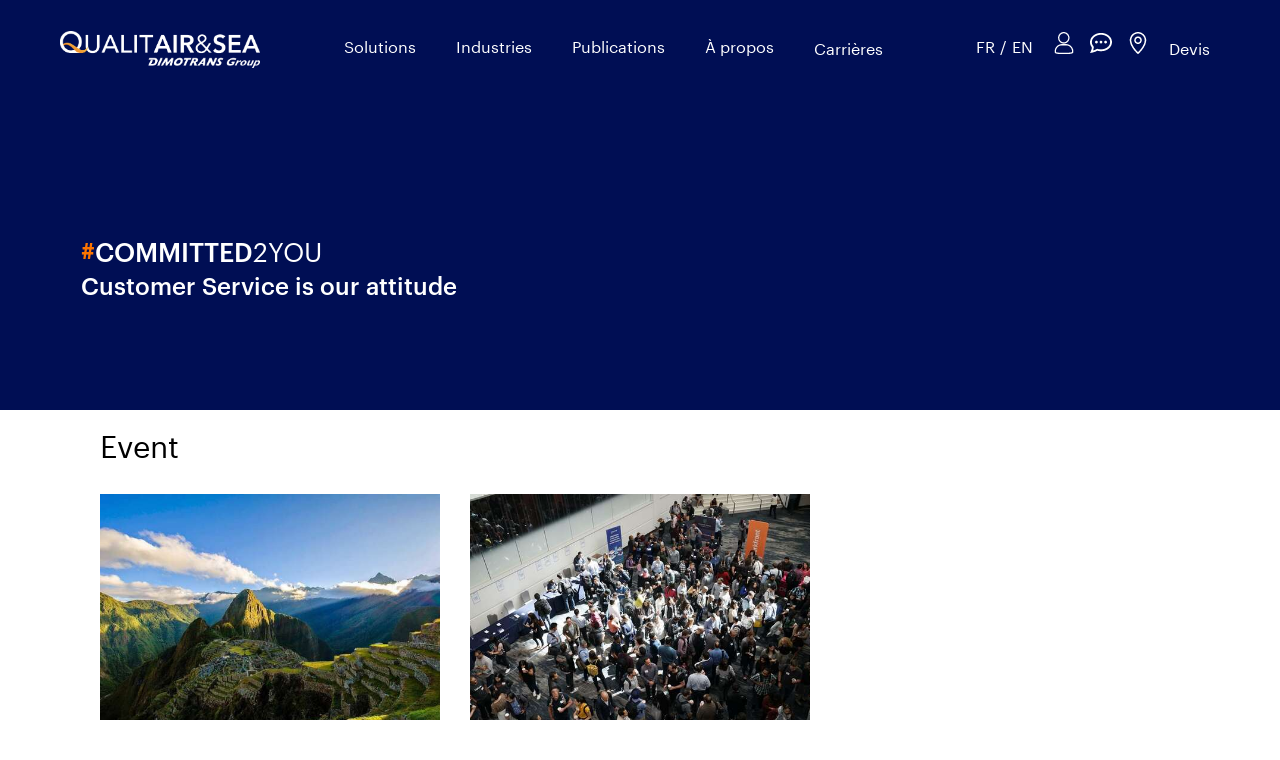

--- FILE ---
content_type: text/html; charset=utf-8
request_url: https://www.qualitairsea.com/newsroom/mots-cles/event
body_size: 25503
content:
<!DOCTYPE html>
<html lang="fr-FR">
<head>
  <meta charset="utf-8">
  <meta http-equiv="X-UA-Compatible" content="IE=edge">
  <meta name="viewport" content="width=device-width, initial-scale=1.0, user-scalable=yes">
  <base href="//www.qualitairsea.com">
    <meta name="robots" content="index,follow">
    <link rel="canonical" href="https://www.qualitairsea.com/newsroom/mots-cles/event"/>
  <link rel="alternate" href="https://www.qualitairsea.com" hreflang="fr-FR"/>
  <link rel="alternate" href="https://www.qualitairsea.com" hreflang="fr-FR"/>
  <link rel="alternate" href="https://en.qualitairsea.com" hreflang="en-GB"/>
  <link rel="alternate" href="https://en.qualitairsea.com" hreflang="x-default"/>
  <link rel="shortcut icon" type="image/x-icon" href="https://files.sbcdnsb.com/images/yEyu8Abt6u7tVG7AjOD8ig/favicon/1704882189/favicon_qualitairsea.png" />
  <title>Event | Newsroom</title>
  <meta property="og:type" content="website">
  <meta property="og:url" content="https://www.qualitairsea.com/newsroom/mots-cles/event">
  <meta property="og:title" content="Event | Newsroom">
  <meta property="twitter:card" content="summary">
  <meta property="twitter:title" content="Event | Newsroom">
  <meta name="description" content="">
  <meta property="og:description" content="">
  <meta property="twitter:description" content="">
  
        
      

  <link rel="stylesheet" href="https://assets.sbcdnsb.com/assets/application-e9a15786.css" media="all" />
  <link rel="stylesheet" href="https://assets.sbcdnsb.com/assets/app_visitor-edb3d28a.css" media="all" />
  <link rel="stylesheet" href="https://assets.sbcdnsb.com/assets/tool/visitor/elements/manifests/form-7d3b3382.css" media="all" /><link rel="stylesheet" href="https://assets.sbcdnsb.com/assets/tool/visitor/elements/manifests/newsletter-4560f2b1.css" media="all" /><link rel="stylesheet" href="https://assets.sbcdnsb.com/assets/tool/visitor/elements/manifests/content_box-206ea9da.css" media="all" />
  <link rel="stylesheet" href="https://assets.sbcdnsb.com/assets/themes/desktop/992/css/visitor-a08ae251.css" media="all" />
  <link rel="stylesheet" href="https://assets.sbcdnsb.com/assets/themes/mobile/0/css/visitor-7e19ac25.css" media="only screen and (max-width: 992px)" />
  <link rel="stylesheet" media="all" href="/site/yEyu8Abt6u7tVG7AjOD8ig/styles/1768320528/dynamic-styles.css">
  <link rel="stylesheet" media="all" href="/styles/pages/600651/1760619881/containers-specific-styles.css">
  <link rel="stylesheet" href="https://assets.sbcdnsb.com/assets/app_visitor_media_print-cfd52fd9.css" media="print" />
  <meta name="csrf-param" content="authenticity_token" />
<meta name="csrf-token" content="oGnWrue3frwa1xiRVol_p0IZ4um0wlYFX2YyVO650GsCoIQv-ueamDx2jgZp1A1ahx8mUk-vssm6xT7h1Pswlg" />
  <script>
    var _paq = window._paq = window._paq || [];
    _paq.push(['trackPageView']);
    (function() {
      var u="//mtm.sbcdnsb.com/";
      _paq.push(['setTrackerUrl', u+'matomo.php']);
      _paq.push(['setSiteId', "8"]);
      var d=document, g=d.createElement('script'), s=d.getElementsByTagName('script')[0];
      g.type='text/javascript'; g.async=true; g.src=u+'matomo.js'; s.parentNode.insertBefore(g,s);
    })();
  </script>
  <script>
  void 0 === window._axcb && (window._axcb = []);
  window._axcb.push(function(axeptio) {
      axeptio.on("cookies:complete", function(choices) {
          if(choices.google_analytics) {
            (function(i,s,o,g,r,a,m){i['GoogleAnalyticsObject']=r;i[r]=i[r]||function(){
            (i[r].q=i[r].q||[]).push(arguments)},i[r].l=1*new Date();a=s.createElement(o),
            m=s.getElementsByTagName(o)[0];a.async=1;a.src=g;m.parentNode.insertBefore(a,m)
            })(window,document,'script','//www.google-analytics.com/analytics.js','ga');

            ga('create', 'UA-110457416-10', {'cookieExpires': 31536000,'cookieUpdate': 'false'});
            ga('send', 'pageview');
          }
      })
  })
  </script>
  <style>

    /***************
    
    TITLES BOTTOM BAR CLASSES
    left bar : title-bar title-bar-left
    center bar : title-bar title-bar-center
    right bar : title-bar title-bar-right
    SECTION ANIMATED BACKGROUND CLASS : animated-bg
    
    BASIC GRADIENT BACKGROUND : gradient-bg
    
    ****************/

    }
    .font-opensans-semibold,
    .font-opensans-semibold h1, 
    .font-opensans-semibold h2,
    .font-opensans-semibold h3,
    .font-opensans-semibold h4,
    .font-opensans-semibold p {
        font-family: OpenSans SemiBold !important;
    }
    .font-pluto-light,
    .font-pluto-light h1, 
    .font-pluto-light h2,
    .font-pluto-light h3,
    .font-pluto-light h4,
    .font-pluto-light p {
        font-family: Pluto Light !important;
    }
    
    body.has_header2 #header_wrapper:not(.menu_is_fixing) {
      padding-top: 20px !important;
    }
    body.has_header2 #header_wrapper.menu_is_fixing {
      padding: 10px 50px !important;
    }
    #body-container #body-container-inner #header_wrapper #header_wrapper_inner #menu .sb-bloc .element-menu .menu-tab-container:not(:first-child):not(.main-menu-button-container):before {
        display: none;
    }
    /* Mobile header */
    header.header-mobile {
        background: none;
    }
    .mobile-menu-button-open {
        position: absolute;
        background: none;
        color: white;
        border: none;
        top: 4px;
        right: 12px;
        z-index: 6;
    }
    .mobile-menu-button-open svg line {
        stroke: white;
    }
    body.has_no_header2 #center {
        padding-top: 60px;
    }
    body header.header-mobile {
        position: fixed !important;
        height: 60px !important;
        z-index: 5;
        left: 0;
        top: 0;
        right: 0;
    }
    body.has_header2:not(.no-header-mobile).mobile-header-fixed header.header-mobile,
    body.has_no_header2:not(.no-header-mobile) header.header-mobile {
        background: white;
    }
    body.has_header2:not(.no-header-mobile).mobile-header-fixed header.header-mobile:after,
    body.has_no_header2:not(.no-header-mobile) header.header-mobile:after {
      content: "";
      position: absolute;
      display: block;
      bottom: -6px;
      left: 0; right: 0;
      height: 6px;
      background-image: linear-gradient(to right, #FF5C00, #FAD961) !important;
    }
    body:not(.no-header-mobile).mobile-header-fixed .mobile-menu-button-open svg line,
    body.has_no_header2:not(.no-header-mobile) .mobile-menu-button-open svg line {
        stroke: #666666;
    }
    #mobile-logo-light-bg {
        display: none !important;
    }
    body:not(.no-header-mobile).mobile-header-fixed #mobile-logo-light-bg,
    body.has_no_header2:not(.no-header-mobile) #mobile-logo-light-bg {
        display: initial !important;
    }
    body:not(.no-header-mobile).mobile-header-fixed #mobile-logo-dark-bg,
    body.has_no_header2:not(.no-header-mobile) #mobile-logo-dark-bg {
        display: none !important;
    }
    #bottom-call-to-actions-mobile {
      position: fixed;
      z-index: 10;
      border-collapse: collapse;
      bottom: 0;
      left: 0;
      right: 0;
      background: #FFF;
      border-top: 1px solid #DDD;
    }
    #bottom-call-to-actions-mobile .call-to-action {
      display: table-cell;
      width: 1%;
      border-left: 1px solid #DDD;
    }
    #bottom-call-to-actions-mobile a {
      display: block;
      font-size: 17px;
      padding: 20px 10px;
      text-align: center;
      text-decoration:none;
      color: #444;
    }
    @media screen and (min-width: 768px) {
      #bottom-call-to-actions-mobile {
        display: none;
      }
    }
    @media screen and (max-width: 768px) {
        #body-container-inner {
            padding-bottom: 60px;
        }
    }
    
    /* Site main logo */
    #desktop-logo-light-bg,
    #mobile-logo-light-bg {
        display: none !important;
    }
    body.menu_fixed .menu_is_fixing #desktop-logo-light-bg,
    body.has_no_header2 #desktop-logo-light-bg {
        display: initial !important;
    }
    body.has_header2.menu_fixed .menu_is_fixing #desktop-logo-dark-bg,
    body.has_no_header2 #desktop-logo-dark-bg {
        display: none !important;
    }


    body.menu_fixed .menu_is_fixing #mobile-logo-light-bg,
    body.has_no_header2 #mobile-logo-light-bg {
        display: initial !important;
    }
    body.has_header2.menu_fixed .menu_is_fixing #mobile-logo-dark-bg,
    body.has_no_header2 #mobile-logo-dark-bg {
        display: none !important;
    }
    
    /* Main menu */
    #menu li.subselected .element-folder,
    #menu .menu-level-0 li:hover .element-folder,
    #menu .element-menu .menu-level-0 a.menu-tab-element:hover,
    #menu .menu-level-0 .menu-tab-container.selected a.menu-tab-element{
        color: #fbb74b !important;
    }
    body.menu_fixed .menu_is_fixing {
      box-shadow: 0 7px 7px rgba(0,0,0,0.05) !important;;
      -webkit-box-shadow: 0 7px 7px rgba(0,0,0,0.05) !important;;
      -moz-box-shadow: 0 7px 7px rgba(0,0,0,0.05) !important;;
      -ms-box-shadow: 0 7px 7px rgba(0,0,0,0.05) !important;;
    }
    body.menu_fixed #header_wrapper.menu_is_fixing {
      background: #FFF !important;
    }
    body.menu_fixed #header_wrapper.menu_is_fixing #menu .element-menu a.menu-tab-element,
    body.menu_fixed #header_wrapper.menu_is_fixing #menu .element-menu div.menu-tab-element {
      color: #444444 !important;
    }
    body.has_no_header2 #menu .element-menu a.menu-tab-element,
    body.has_no_header2 #menu .element-menu div.menu-tab-element {
      color: #666666 !important;
    }
    #menu .element-menu a.menu-tab-element:hover, #menu li:hover .element-folder {
        color: #000E54 !important;
    }
    #body-container #body-container-inner #header_wrapper #header_wrapper_inner #menu .menu-level-1 {
      border-top: none;
      padding: 5px 0;
    }
    #body-container #body-container-inner #header_wrapper #header_wrapper_inner #menu .menu-level-1 li a.menu-tab-element {
      padding: 5px 20px !important;
    }

    /* TOP BAR LINK */
    #top-bar-item-38468 .content-link {
      background-image: linear-gradient(to right, #FF5C00, #FAD961) !important;
    }
        
    /* LINKS */
    .element-link .sb-vi-btn.skin_1,
    .element-link .sb-vi-btn.skin_3,
    .element-link .sb-vi-btn.skin_5 {
      transition: .2s ease-in-out;
      -webkit-transition: .2s ease-in-out;  
    }
    .element-link .sb-vi-btn.skin_1:hover,
    .element-link .sb-vi-btn.skin_3:hover,
    .element-link .sb-vi-btn.skin_5:hover {
      transition: .2s ease-in-out;
      -webkit-transition: .2s ease-in-out;  
      transform: translate3d(0, -2px, 0);
      -webkit-transform: translate3d(0, -2px, 0);
    }
    .element-link .sb-vi-btn.skin_1:hover {
      background: #00126e !important;
      color: #FFF !important;
    }
    .element-link .sb-vi-btn.skin_3,
    .element-link .sb-vi-btn.skin_3:hover {
      background-image: linear-gradient(to right, #FF5C00, #FAD961) !important;
      background-color: transparent !important;
      color: #FFF !important;
      padding: 11px 20px !important;
      border: none !important;
    }
    .element-link .sb-vi-btn.skin_5,
    .element-link .sb-vi-btn.skin_5:hover {
      background-color: none !important;
      background: transparent !important;
      color: #FFF !important;
      border: 1px solid #FFF !important;
    }
    
    /* ANIMATED BG */
    .animated-bg > .sb-bloc-inner:before {
      display: none;
    }
    .animated-bg {
        animation: animated_bg 12s infinite;
    }
    .animated-bg:before {
        content: "";
        position: absolute;
        top: 0; right: 0; bottom: 0; left: 0;
        background: -moz-linear-gradient(45deg,  rgba(255,255,255,0.30) 0%, rgba(0,0,0,0.0) 100%); /* FF3.6-15 */
        background: -webkit-linear-gradient(45deg,  rgba(255,255,255,0.30) 0%,rgba(0,0,0,0.0) 100%); /* Chrome10-25,Safari5.1-6 */
        background: linear-gradient(45deg,  rgba(255,255,255,0.30) 0%,rgba(0,0,0,0) 100%); /* W3C, IE10+, FF16+, Chrome26+, Opera12+, Safari7+ */
    }
    
    @keyframes animated_bg {
      0%   {
        background-color: #FF9F00;
      }
      25%  {
        background-color: #FF5C00;
      }
      50%  {
        background-color: #FAD961;
      }
      75%  {
        background-color: #FAD930;
      }
      100% {
        background-color: #FF9F00;
      }
    }
    /* ANIMATED BG AERO */
    .animated-bg-aero > .sb-bloc-inner:before {
      display: none;
    }
    .animated-bg-aero {
        animation: animated_bg-aero 12s infinite;
    }
    .animated-bg-aero:before {
        content: "";
        position: absolute;
        top: 0; right: 0; bottom: 0; left: 0;
        background: -moz-linear-gradient(45deg,  rgba(255,255,255,0.30) 0%, rgba(0,0,0,0.0) 100%); /* FF3.6-15 */
        background: -webkit-linear-gradient(45deg,  rgba(255,255,255,0.30) 0%,rgba(0,0,0,0.0) 100%); /* Chrome10-25,Safari5.1-6 */
        background: linear-gradient(45deg,  rgba(255,255,255,0.30) 0%,rgba(0,0,0,0) 100%); /* W3C, IE10+, FF16+, Chrome26+, Opera12+, Safari7+ */
    }
    
    @keyframes animated_bg-aero {
      0%   {
        background-color: #BED000;
      }
      25%  {
        background-color: #D9E700;
      }
      50%  {
        background-color: #E6F000;
      }
      75%  {
        background-color: #F7FF0F;
      }
      100% {
        background-color: #BED000;
      }
    }
    /* ANIMATED BG ART */
    .animated-bg-art > .sb-bloc-inner:before {
      display: none;
    }
    .animated-bg-art {
        animation: animated_bg-art 12s infinite;
    }
    .animated-bg-art:before {
        content: "";
        position: absolute;
        top: 0; right: 0; bottom: 0; left: 0;
        background: -moz-linear-gradient(45deg,  rgba(255,255,255,0.30) 0%, rgba(0,0,0,0.0) 100%); /* FF3.6-15 */
        background: -webkit-linear-gradient(45deg,  rgba(255,255,255,0.30) 0%,rgba(0,0,0,0.0) 100%); /* Chrome10-25,Safari5.1-6 */
        background: linear-gradient(45deg,  rgba(255,255,255,0.30) 0%,rgba(0,0,0,0) 100%); /* W3C, IE10+, FF16+, Chrome26+, Opera12+, Safari7+ */
    }
    
    @keyframes animated_bg-art {
      0%   {
        background-color: #671598;
      }
      25%  {
        background-color: #8F1B95;
      }
      50%  {
        background-color: #AB2395;
      }
      75%  {
        background-color: #DF308E;
      }
      100% {
        background-color: #671598;
      }
    }
    
    /* ANIMATED BG CHIMIE */
    .animated-bg-chimie > .sb-bloc-inner:before {
      display: none;
    }
    .animated-bg-chimie {
        animation: animated_bg-chimie 12s infinite;
    }
    .animated-bg-chimie:before {
        content: "";
        position: absolute;
        top: 0; right: 0; bottom: 0; left: 0;
        background: -moz-linear-gradient(45deg,  rgba(255,255,255,0.30) 0%, rgba(0,0,0,0.0) 100%); /* FF3.6-15 */
        background: -webkit-linear-gradient(45deg,  rgba(255,255,255,0.30) 0%,rgba(0,0,0,0.0) 100%); /* Chrome10-25,Safari5.1-6 */
        background: linear-gradient(45deg,  rgba(255,255,255,0.30) 0%,rgba(0,0,0,0) 100%); /* W3C, IE10+, FF16+, Chrome26+, Opera12+, Safari7+ */
    }
    
    @keyframes animated_bg-chimie {
      0%   {
        background-color: #4223D2;
      }
      25%  {
        background-color: #793AE6;
      }
      50%  {
        background-color: #A93CF6;
      }
      75%  {
        background-color: #BA00FF;
      }
      100% {
        background-color: #4223D2;
      }
    }
    /* ANIMATED BG ENERGIE */
    .animated-bg-energie > .sb-bloc-inner:before {
      display: none;
    }
    .animated-bg-energie {
        animation: animated_bg-energie 12s infinite;
    }
    .animated-bg-energie:before {
        content: "";
        position: absolute;
        top: 0; right: 0; bottom: 0; left: 0;
        background: -moz-linear-gradient(45deg,  rgba(255,255,255,0.30) 0%, rgba(0,0,0,0.0) 100%); /* FF3.6-15 */
        background: -webkit-linear-gradient(45deg,  rgba(255,255,255,0.30) 0%,rgba(0,0,0,0.0) 100%); /* Chrome10-25,Safari5.1-6 */
        background: linear-gradient(45deg,  rgba(255,255,255,0.30) 0%,rgba(0,0,0,0) 100%); /* W3C, IE10+, FF16+, Chrome26+, Opera12+, Safari7+ */
    }
    
    @keyframes animated_bg-energie {
      0%   {
        background-color: #4D77C4;
      }
      25%  {
        background-color: #01A9EA;
      }
      50%  {
        background-color: #30CBE8;
      }
      75%  {
        background-color: #72D6D0;
      }
      100% {
        background-color: #4D77C4;
      }
    }
    
    /* ANIMATED BG LUXE */
    .animated-bg-luxe > .sb-bloc-inner:before {
      display: none;
    }
    .animated-bg-luxe {
        animation: animated_bg-luxe 12s infinite;
    }
    .animated-bg-luxe:before {
        content: "";
        position: absolute;
        top: 0; right: 0; bottom: 0; left: 0;
        background: -moz-linear-gradient(45deg,  rgba(255,255,255,0.30) 0%, rgba(0,0,0,0.0) 100%); /* FF3.6-15 */
        background: -webkit-linear-gradient(45deg,  rgba(255,255,255,0.30) 0%,rgba(0,0,0,0.0) 100%); /* Chrome10-25,Safari5.1-6 */
        background: linear-gradient(45deg,  rgba(255,255,255,0.30) 0%,rgba(0,0,0,0) 100%); /* W3C, IE10+, FF16+, Chrome26+, Opera12+, Safari7+ */
    }
    
    @keyframes animated_bg-luxe {
      0%   {
        background-color: #EC6B95;
      }
      25%  {
        background-color: #F5C696;
      }
      50%  {
        background-color: #EF8E96;
      }
      75%  {
        background-color: #FFA693;
      }
      100% {
        background-color: #EC6B95;
      }
    }
    /* ANIMATED BG OIL */
    .animated-bg-oil > .sb-bloc-inner:before {
      display: none;
    }
    .animated-bg-oil {
        animation: animated_bg-oil 12s infinite;
    }
    .animated-bg-oil:before {
        content: "";
        position: absolute;
        top: 0; right: 0; bottom: 0; left: 0;
        background: -moz-linear-gradient(45deg,  rgba(255,255,255,0.30) 0%, rgba(0,0,0,0.0) 100%); /* FF3.6-15 */
        background: -webkit-linear-gradient(45deg,  rgba(255,255,255,0.30) 0%,rgba(0,0,0,0.0) 100%); /* Chrome10-25,Safari5.1-6 */
        background: linear-gradient(45deg,  rgba(255,255,255,0.30) 0%,rgba(0,0,0,0) 100%); /* W3C, IE10+, FF16+, Chrome26+, Opera12+, Safari7+ */
    }
    
    @keyframes animated_bg-oil {
      0%   {
        background-color: #939A9D;
      }
      25%  {
        background-color: #BAC1C3;
      }
      50%  {
        background-color: #D0D4D8;
      }
      75%  {
        background-color: #DDE3E6;
      }
      100% {
        background-color: #939A9D;
      }
    }
     /* ANIMATED BG WINE */
    .animated-bg-wine > .sb-bloc-inner:before {
      display: none;
    }
    .animated-bg-wine {
        animation: animated_bg-wine 12s infinite;
    }
    .animated-bg-wine:before {
        content: "";
        position: absolute;
        top: 0; right: 0; bottom: 0; left: 0;
        background: -moz-linear-gradient(45deg,  rgba(255,255,255,0.30) 0%, rgba(0,0,0,0.0) 100%); /* FF3.6-15 */
        background: -webkit-linear-gradient(45deg,  rgba(255,255,255,0.30) 0%,rgba(0,0,0,0.0) 100%); /* Chrome10-25,Safari5.1-6 */
        background: linear-gradient(45deg,  rgba(255,255,255,0.30) 0%,rgba(0,0,0,0) 100%); /* W3C, IE10+, FF16+, Chrome26+, Opera12+, Safari7+ */
    }
    
    @keyframes animated_bg-wine {
      0%   {
        background-color: #2D4C9C;
      }
      25%  {
        background-color: #2D529E;
      }
      50%  {
        background-color: #2E6AB4;
      }
      75%  {
        background-color: #01A8EC;
      }
      100% {
        background-color: #2D4C9C;
      }
    }
    /* ANIMATED BG SANTE */
    .animated-bg-sante > .sb-bloc-inner:before {
      display: none;
    }
    .animated-bg-sante {
        animation: animated_bg-sante 12s infinite;
    }
    .animated-bg-sante:before {
        content: "";
        position: absolute;
        top: 0; right: 0; bottom: 0; left: 0;
        background: -moz-linear-gradient(45deg,  rgba(255,255,255,0.30) 0%, rgba(0,0,0,0.0) 100%); /* FF3.6-15 */
        background: -webkit-linear-gradient(45deg,  rgba(255,255,255,0.30) 0%,rgba(0,0,0,0.0) 100%); /* Chrome10-25,Safari5.1-6 */
        background: linear-gradient(45deg,  rgba(255,255,255,0.30) 0%,rgba(0,0,0,0) 100%); /* W3C, IE10+, FF16+, Chrome26+, Opera12+, Safari7+ */
    }
    
    @keyframes animated_bg-sante {
      0%   {
        background-color: #488B00;
      }
      25%  {
        background-color: #6FA531;
      }
      50%  {
        background-color: #77D300;
      }
      75%  {
        background-color: #73DD00;
      }
      100% {
        background-color: #488B00;
      }
    }
    /* ANIMATED BG DOUANE */
    .animated-bg-douane > .sb-bloc-inner:before {
      display: none;
    }
    .animated-bg-douane {
        animation: animated_bg-douane 12s infinite;
    }
    .animated-bg-douane:before {
        content: "";
        position: absolute;
        top: 0; right: 0; bottom: 0; left: 0;
        background: -moz-linear-gradient(45deg,  rgba(255,255,255,0.30) 0%, rgba(0,0,0,0.0) 100%); /* FF3.6-15 */
        background: -webkit-linear-gradient(45deg,  rgba(255,255,255,0.30) 0%,rgba(0,0,0,0.0) 100%); /* Chrome10-25,Safari5.1-6 */
        background: linear-gradient(45deg,  rgba(255,255,255,0.30) 0%,rgba(0,0,0,0) 100%); /* W3C, IE10+, FF16+, Chrome26+, Opera12+, Safari7+ */
    }
    
    @keyframes animated_bg-douane {
      0%   {
        background-color: #AE0F0A;
      }
      25%  {
        background-color: #D32504;
      }
      50%  {
        background-color: #D33D21;
      }
      75%  {
        background-color: #FF0000;
      }
      100% {
        background-color: #AE0F0A;
      }
    }
    /* ANIMATED BG URGENCE */
    .animated-bg-urgence > .sb-bloc-inner:before {
      display: none;
    }
    .animated-bg-urgence {
        animation: animated_bg-urgence 12s infinite;
    }
    .animated-bg-urgence:before {
        content: "";
        position: absolute;
        top: 0; right: 0; bottom: 0; left: 0;
        background: -moz-linear-gradient(45deg,  rgba(255,255,255,0.30) 0%, rgba(0,0,0,0.0) 100%); /* FF3.6-15 */
        background: -webkit-linear-gradient(45deg,  rgba(255,255,255,0.30) 0%,rgba(0,0,0,0.0) 100%); /* Chrome10-25,Safari5.1-6 */
        background: linear-gradient(45deg,  rgba(255,255,255,0.30) 0%,rgba(0,0,0,0) 100%); /* W3C, IE10+, FF16+, Chrome26+, Opera12+, Safari7+ */
    }
    
    @keyframes animated_bg-urgence {
      0%   {
        background-color: #F52F73;
      }
      25%  {
        background-color: #E24473;
      }
      50%  {
        background-color: #EB5929;
      }
      75%  {
        background-color: #ED7C31;
      }
      100% {
        background-color: #F52F73;
      }
    }
    
    /* ANIMATED BG STOCKAGE */
    .animated-bg-stockage > .sb-bloc-inner:before {
      display: none;
    }
    .animated-bg-stockage {
        animation: animated_bg-stockage 12s infinite;
    }
    .animated-bg-stockage:before {
        content: "";
        position: absolute;
        top: 0; right: 0; bottom: 0; left: 0;
        background: -moz-linear-gradient(45deg,  rgba(255,255,255,0.30) 0%, rgba(0,0,0,0.0) 100%); /* FF3.6-15 */
        background: -webkit-linear-gradient(45deg,  rgba(255,255,255,0.30) 0%,rgba(0,0,0,0.0) 100%); /* Chrome10-25,Safari5.1-6 */
        background: linear-gradient(45deg,  rgba(255,255,255,0.30) 0%,rgba(0,0,0,0) 100%); /* W3C, IE10+, FF16+, Chrome26+, Opera12+, Safari7+ */
    }
    
    @keyframes animated_bg-stockage {
      0%   {
        background-color: #008998;
      }
      25%  {
        background-color: #55B5C5;
      }
      50%  {
        background-color: #72D3DF;
      }
      75%  {
        background-color: #50E2EF;
      }
      100% {
        background-color: #008998;
      }
    }
    
    
    /* TITLES BOTTOM BAR */
    .title-bar .element-title h1,
    .title-bar .element-title h2,
    .title-bar .element-title h3,
    .title-bar .element-title h4 {
      position: relative;
      padding-bottom: 30px;
    }
    .title-bar .element-title h1:after,
    .title-bar .element-title h2:after,
    .title-bar .element-title h3:after,
    .title-bar .element-title h4:after {
      content: "";
      background-image: linear-gradient(to right, #FF5C00, #FAD961) !important;
      width: 50px;
      height: 3px;
      position: absolute;
      bottom: 0;
      left: 0;
    }
    
    .title-bar-left .element-title.sb-vi-text-left h1:after,
    .title-bar-left .element-title.sb-vi-text-left h2:after,
    .title-bar-left .element-title.sb-vi-text-left h3:after,
    .title-bar-left .element-title.sb-vi-text-left h4:after {
      left: 0;
    }
    .title-bar-center .element-title.sb-vi-text-center h1:after,
    .title-bar-center .element-title.sb-vi-text-center h2:after,
    .title-bar-center .element-title.sb-vi-text-center h3:after,
    .title-bar-center .element-title.sb-vi-text-center h4:after {
      left: 50%;
      margin-left: -25px;
    }
    .title-bar-right .element-title.sb-vi-text-right h1:after,
    .title-bar-right .element-title.sb-vi-text-right h2:after,
    .title-bar-right .element-title.sb-vi-text-right h3:after,
    .title-bar-right .element-title.sb-vi-text-right h4:after {
      right: 0;
    }
    
    /* BASIC GRADIENT BG */
    .gradient-bg {
      background: #ff5c00;
      background: -moz-linear-gradient(45deg,  #ff5c00 0%, #ff5c00 26%, #fad961 100%);
      background: -webkit-linear-gradient(45deg,  #ff5c00 0%,#ff5c00 26%,#fad961 100%);
      background: linear-gradient(45deg,  #ff5c00 0%,#ff5c00 26%,#fad961 100%);
      filter: progid:DXImageTransform.Microsoft.gradient( startColorstr='#ff5c00', endColorstr='#fad961',GradientType=1 );
    }
    
    /* TABS CONTAINER */
    .element-tabs-container .tabs-menu-item a {
      border-bottom: 1px solid #ddd;
    }
    .element-tabs-container .tabs-menu-item a > i {
      float: left !important;
      margin-right: 10px !important;
    }
    #body-container .element-tabs-container .tabs.accordion h3 a:hover {
      background: none !important;
      color: #000 !important;
    }
    .element-tabs-container .tabs-menu-item.ui-tabs-active a, .element-tabs-container .tabs-menu-item.ui-state-active a {
      background: none !important;
      color: #000 !important;
    }
    
    /* ELEMENT TEXT */
    .element-text {
        line-height: 1.85em !important;
    }
    
    /* BACK TO TOP*/
    #body-container #backtotop {
        position: fixed;
        width: 3.71428571em;
        height: 3.71428571em;
        background: #fff;
        border-radius: 50%;
        text-align: center;
        right: 1.85714286em;
        bottom: 3.71428571em;
        padding-top: 8px;
        box-shadow: 0 1px 3px rgba(0, 0, 0, 0.12), 0 1px 2px rgba(0, 0, 0, 0.24);
        box-shadow: 0px 0px 25px 0px rgba(0, 0, 0, 0.04);
        z-index: 99;
        border: 1px solid #ececec;
        transition: 0.2s ease-out;
        -webkit-transition: 0.2s ease-out;
        -moz-transition: 0.2s ease-out;
    }
    #body-container #backtotop > .svg-container {
        color: #636363 !important;
        font-size: 20px;
    }
    #body-container #backtotop:hover {
        transition: 0.2s ease-out;
        -webkit-transition: 0.2s ease-out;
        -moz-transition: 0.2s ease-out;
      transform: translate3d(0, -2px, 0);
      -webkit-transform: translate3d(0, -2px, 0);
    }
    
    /* COLOR ARTICLE LINKS */
    .blog-article-title, .related-article h4 {
        color: #000E54 !important;
    }
    
    .element-menu .menu-tabs>.menu-tab-container .menu-tab>.menu-tab-element i.fa-caret-down:before {
        content: "";
    }
    
    #mobile-wrapper .header-mobile .header-mobile-logo .element-image img {
    height: 45px;
    width: inherit;
    max-width: 100%;
    }
    
    .container-light .link-text.link-text-light, .container-dark .container-light .link-text.link-text-light, .container-light .container-dark .container-light .link-text.link-text-light {
        color: #67A8E9 !important;
    }
    @media screen and (max-width: 767px) {
        #top-bar-mobile #top-bar-mobile-inner .top-bar-items .top-bar-item {
            margin: 0;
        }
        #top-bar-mobile .top-bar-items .top-bar-item.clickable-zone.top-bar-item-link .content-link {
            font-size: 10px !important;
        }
    }
    
    /* Blog */
    body #body-container #blog-wrapper article .blog-article-footer .blog-article-tags .tag {
      background: linear-gradient(to right, #FF5C00, #F7B748) !important;
      color: #FFF;
      border: none;
      border-radius: 15px;
      padding: 2px 7px;
    }
/*    #body-container .blog-articles-thumbnails-list article.blog-article-thumbnail .article-tags.tags-design-card a.tag, 
    #body-container .blog-articles-thumbnails-list article.blog-article-thumbnail .article-tags.tags-design-card div.tag {
      background: linear-gradient(to right, #FF5C00, #F7B748) !important;
      color: #FFF;
      border: none;
      border-radius: 15px;
      padding: 2px 7px;
      text-transform: uppercase;
      
    }*/
    #body-container .blog-articles-thumbnails-list article.blog-article-thumbnail .article-tags.tags-design-card .tag i {
        display:none;
    }
    article.blog-article.minified.grid {
      transition: all ease-in-out .2s;
      -webkit-transition: all ease-in-out .2s;
      -moz-transition: all ease-in-out .2s;
    }
    article.blog-article.minified.grid:hover {
      transition: all ease-in-out .2s;
      -webkit-transition: all ease-in-out .2s;
      -moz-transition: all ease-in-out .2s;
      box-shadow: 0 0 15px rgba(0,0,0,0.3);
      -webkit-box-shadow: 0 0 15px rgba(0,0,0,0.3);
      -moz-box-shadow: 0 0 15px rgba(0,0,0,0.3);
      transform: translateY(-5px);
      -webkit-transform: translateY(-5px);
      -moz-transform: translateY(-5px);
    }
    
    /* Specific */
    @media screen and (max-width: 992px) {
        body.has_top_bar.has_header2.has_header1.top_bar_size_normal #header2 .element-absolute-container {
            padding-top: 70px !important;
        }
    }
    
</style>
<style>.btn-gradient-hover .element-link .sb-vi-btn {
  background: linear-gradient(90deg, rgba(255,91,1,1) 58%, rgba(240,209,92,1) 100%);
  color: #fff;
  border: none;
  padding: 10px 20px;
  position: relative;
  transition: all 0.5s ease;
  cursor: pointer;
  overflow: hidden;
  font-weight: bold;
}
.btn-gradient-hover .element-link .sb-vi-btn span {
  position: relative;
  z-index: 999;
}
.btn-gradient-hover .sb-vi-btn:before {
  content: "";
  width: 100%;
  height: 100%;
  position: absolute;
  left: calc(-100% - 35px);
  top: 0;
  background-color: #fff;
  transition: left 0.5s ease;
}
.btn-gradient-hover .element-link .sb-vi-btn:after{
  content: "";
  position: absolute;
  top: 0;
  left: -70px;
  width: 0px;
  height: 0px;
  border-left: 35px solid transparent;
  border-right: 35px solid transparent;
  border-top: 42px solid #fff;
  transition: left 0.5s ease;
}
.btn-gradient-hover .element-link .sb-vi-btn:hover {
  color: #ff5b01 !important;
 background: linear-gradient(90deg, rgba(255,91,1,1) 58%, rgba(240,209,92,1) 100%) !important;
}
.btn-gradient-hover .element-link .sb-vi-btn:hover:before{
  left: 0;
}
.btn-gradient-hover .element-link .sb-vi-btn:hover:after {
  left: calc(100% - 35px);
}</style><style>.custom-blue-underline .element-link a {
    position: relative;
    text-decoration: none;
    color: black !important;
    font-weight: bold;
    font-family: 'Graphik-TEST';
    font-size: 18px;
    color: #142AFF !important;
}
.custom-blue-underline .element-link a span {
    color: black !important;
    font-weight: bold;
    font-family: 'Graphik-TEST';
    font-size: 18px;
    color: #142AFF !important;
}
.custom-blue-underline .element-link > a span:after {
    content: '';
    position: absolute;
    width: 100%;
    transform: scaleX(0);
    height: 2px;
    bottom: -4px;
    left: 0;
    background: #142AFF;
    transform-origin: bottom right;
    transition: transform 0.25s ease-out;
}

.custom-blue-underline .element-link a > span:hover:after {
    transform: scaleX(1);
    transform-origin: bottom left;
}</style><style>div[data-path='pret-a-expedier-cta'] {
    max-width: none !important;
}

div[data-path='pret-a-expedier-cta'] .sb-bloc.sb-bloc-level-0 {
    padding: 0 !important;
}

div[data-path='pret-a-expedier-cta'] .popup-close-button.popup-close {
    right: 10px !important;
}</style>
  
  
  <script>window.Deferred=function(){var e=[],i=function(){if(window.jQuery&&window.jQuery.ui)for(;e.length;)e.shift()(window.jQuery);else window.setTimeout(i,250)};return i(),{execute:function(i){window.jQuery&&window.jQuery.ui?i(window.jQuery):e.push(i)}}}();</script>
  <script type="application/ld+json">
    {"@context":"https://schema.org","@type":"WebSite","name":"QUALITAIR&amp;SEA","url":"https://www.qualitairsea.com/newsroom/mots-cles/event"}
  </script>
</head>
<body class="view-visitor theme_wide menu_fixed has_header1 has_header2 has_no_aside has_footer lazyload has_top_bar top_bar_size_normal ">
    <script>
      function loadAdwordsConversionAsyncScript() {
        var el = document.createElement('script');
        el.setAttribute('type', "text/javascript");
        el.setAttribute('src', '//www.googleadservices.com/pagead/conversion_async.js');
        document.body.append(el);
      }

      void 0 === window._axcb && (window._axcb = []);
      window._axcb.push(function(axeptio) {
        axeptio.on("cookies:complete", function(choices) {
          if(choices.google_remarketing) {
            loadAdwordsConversionAsyncScript();
          }
        });
      });
    </script>
  <div id="body-container">
    
    <style>@media screen and (max-width: 768px) {
    .form-responsive-mobile {
        margin: 0 !important;
    }
}</style><style>/**
 * Swiper 8.4.4
 * Most modern mobile touch slider and framework with hardware accelerated transitions
 * https://swiperjs.com
 *
 * Copyright 2014-2022 Vladimir Kharlampidi
 *
 * Released under the MIT License
 *
 * Released on: October 12, 2022
 */
 
@font-face{font-family:swiper-icons;src:url('data:application/font-woff;charset=utf-8;base64, [base64]//wADZ2x5ZgAAAywAAADMAAAD2MHtryVoZWFkAAABbAAAADAAAAA2E2+eoWhoZWEAAAGcAAAAHwAAACQC9gDzaG10eAAAAigAAAAZAAAArgJkABFsb2NhAAAC0AAAAFoAAABaFQAUGG1heHAAAAG8AAAAHwAAACAAcABAbmFtZQAAA/gAAAE5AAACXvFdBwlwb3N0AAAFNAAAAGIAAACE5s74hXjaY2BkYGAAYpf5Hu/j+W2+MnAzMYDAzaX6QjD6/4//Bxj5GA8AuRwMYGkAPywL13jaY2BkYGA88P8Agx4j+/8fQDYfA1AEBWgDAIB2BOoAeNpjYGRgYNBh4GdgYgABEMnIABJzYNADCQAACWgAsQB42mNgYfzCOIGBlYGB0YcxjYGBwR1Kf2WQZGhhYGBiYGVmgAFGBiQQkOaawtDAoMBQxXjg/wEGPcYDDA4wNUA2CCgwsAAAO4EL6gAAeNpj2M0gyAACqxgGNWBkZ2D4/wMA+xkDdgAAAHjaY2BgYGaAYBkGRgYQiAHyGMF8FgYHIM3DwMHABGQrMOgyWDLEM1T9/w8UBfEMgLzE////P/5//f/V/xv+r4eaAAeMbAxwIUYmIMHEgKYAYjUcsDAwsLKxc3BycfPw8jEQA/[base64]/uznmfPFBNODM2K7MTQ45YEAZqGP81AmGGcF3iPqOop0r1SPTaTbVkfUe4HXj97wYE+yNwWYxwWu4v1ugWHgo3S1XdZEVqWM7ET0cfnLGxWfkgR42o2PvWrDMBSFj/IHLaF0zKjRgdiVMwScNRAoWUoH78Y2icB/yIY09An6AH2Bdu/UB+yxopYshQiEvnvu0dURgDt8QeC8PDw7Fpji3fEA4z/PEJ6YOB5hKh4dj3EvXhxPqH/SKUY3rJ7srZ4FZnh1PMAtPhwP6fl2PMJMPDgeQ4rY8YT6Gzao0eAEA409DuggmTnFnOcSCiEiLMgxCiTI6Cq5DZUd3Qmp10vO0LaLTd2cjN4fOumlc7lUYbSQcZFkutRG7g6JKZKy0RmdLY680CDnEJ+UMkpFFe1RN7nxdVpXrC4aTtnaurOnYercZg2YVmLN/d/gczfEimrE/fs/bOuq29Zmn8tloORaXgZgGa78yO9/cnXm2BpaGvq25Dv9S4E9+5SIc9PqupJKhYFSSl47+Qcr1mYNAAAAeNptw0cKwkAAAMDZJA8Q7OUJvkLsPfZ6zFVERPy8qHh2YER+3i/BP83vIBLLySsoKimrqKqpa2hp6+jq6RsYGhmbmJqZSy0sraxtbO3sHRydnEMU4uR6yx7JJXveP7WrDycAAAAAAAH//wACeNpjYGRgYOABYhkgZgJCZgZNBkYGLQZtIJsFLMYAAAw3ALgAeNolizEKgDAQBCchRbC2sFER0YD6qVQiBCv/H9ezGI6Z5XBAw8CBK/m5iQQVauVbXLnOrMZv2oLdKFa8Pjuru2hJzGabmOSLzNMzvutpB3N42mNgZGBg4GKQYzBhYMxJLMlj4GBgAYow/P/PAJJhLM6sSoWKfWCAAwDAjgbRAAB42mNgYGBkAIIbCZo5IPrmUn0hGA0AO8EFTQAA');font-weight:400;font-style:normal}:root{--swiper-theme-color:#007aff}.swiper{margin-left:auto;margin-right:auto;position:relative;overflow:hidden;list-style:none;padding:0;z-index:1}.swiper-vertical>
.swiper-wrapper{flex-direction:column}.swiper-wrapper{position:relative;width:100%;height:100%;z-index:1;display:flex;transition-property:transform;box-sizing:content-box}.swiper-android .swiper-slide,.swiper-wrapper{transform:translate3d(0px,0,0)}.swiper-pointer-events{touch-action:pan-y}.swiper-pointer-events.swiper-vertical{touch-action:pan-x}.swiper-slide{flex-shrink:0;width:100%;height:100%;position:relative;transition-property:transform}.swiper-slide-invisible-blank{visibility:hidden}.swiper-autoheight,.swiper-autoheight .swiper-slide{height:auto}.swiper-autoheight .swiper-wrapper{align-items:flex-start;transition-property:transform,height}.swiper-backface-hidden .swiper-slide{transform:translateZ(0);-webkit-backface-visibility:hidden;backface-visibility:hidden}.swiper-3d,.swiper-3d.swiper-css-mode .swiper-wrapper{perspective:1200px}.swiper-3d .swiper-cube-shadow,.swiper-3d .swiper-slide,.swiper-3d .swiper-slide-shadow,.swiper-3d .swiper-slide-shadow-bottom,.swiper-3d .swiper-slide-shadow-left,.swiper-3d .swiper-slide-shadow-right,.swiper-3d .swiper-slide-shadow-top,.swiper-3d .swiper-wrapper{transform-style:preserve-3d}.swiper-3d .swiper-slide-shadow,.swiper-3d .swiper-slide-shadow-bottom,.swiper-3d .swiper-slide-shadow-left,.swiper-3d .swiper-slide-shadow-right,.swiper-3d .swiper-slide-shadow-top{position:absolute;left:0;top:0;width:100%;height:100%;pointer-events:none;z-index:10}.swiper-3d .swiper-slide-shadow{background:rgba(0,0,0,.15)}.swiper-3d .swiper-slide-shadow-left{background-image:linear-gradient(to left,rgba(0,0,0,.5),rgba(0,0,0,0))}.swiper-3d .swiper-slide-shadow-right{background-image:linear-gradient(to right,rgba(0,0,0,.5),rgba(0,0,0,0))}.swiper-3d .swiper-slide-shadow-top{background-image:linear-gradient(to top,rgba(0,0,0,.5),rgba(0,0,0,0))}.swiper-3d .swiper-slide-shadow-bottom{background-image:linear-gradient(to bottom,rgba(0,0,0,.5),rgba(0,0,0,0))}.swiper-css-mode>
.swiper-wrapper{overflow:auto;scrollbar-width:none;-ms-overflow-style:none}.swiper-css-mode>
.swiper-wrapper::-webkit-scrollbar{display:none}.swiper-css-mode>
.swiper-wrapper>
.swiper-slide{scroll-snap-align:start start}.swiper-horizontal.swiper-css-mode>
.swiper-wrapper{scroll-snap-type:x mandatory}.swiper-vertical.swiper-css-mode>
.swiper-wrapper{scroll-snap-type:y mandatory}.swiper-centered>
.swiper-wrapper::before{content:'';flex-shrink:0;order:9999}.swiper-centered.swiper-horizontal>
.swiper-wrapper>
.swiper-slide:first-child{margin-inline-start:var(--swiper-centered-offset-before)}.swiper-centered.swiper-horizontal>
.swiper-wrapper::before{height:100%;min-height:1px;width:var(--swiper-centered-offset-after)}.swiper-centered.swiper-vertical>
.swiper-wrapper>
.swiper-slide:first-child{margin-block-start:var(--swiper-centered-offset-before)}.swiper-centered.swiper-vertical>
.swiper-wrapper::before{width:100%;min-width:1px;height:var(--swiper-centered-offset-after)}.swiper-centered>
.swiper-wrapper>
.swiper-slide{scroll-snap-align:center center}.swiper-virtual .swiper-slide{-webkit-backface-visibility:hidden;transform:translateZ(0)}.swiper-virtual.swiper-css-mode .swiper-wrapper::after{content:'';position:absolute;left:0;top:0;pointer-events:none}.swiper-virtual.swiper-css-mode.swiper-horizontal .swiper-wrapper::after{height:1px;width:var(--swiper-virtual-size)}.swiper-virtual.swiper-css-mode.swiper-vertical .swiper-wrapper::after{width:1px;height:var(--swiper-virtual-size)}:root{--swiper-navigation-size:44px}.swiper-button-next,.swiper-button-prev{position:absolute;top:50%;width:calc(var(--swiper-navigation-size)/ 44 * 27);height:var(--swiper-navigation-size);margin-top:calc(0px - (var(--swiper-navigation-size)/ 2));z-index:10;cursor:pointer;display:flex;align-items:center;justify-content:center;color:var(--swiper-navigation-color,var(--swiper-theme-color))}.swiper-button-next.swiper-button-disabled,.swiper-button-prev.swiper-button-disabled{opacity:.35;cursor:auto;pointer-events:none}.swiper-button-next.swiper-button-hidden,.swiper-button-prev.swiper-button-hidden{opacity:0;cursor:auto;pointer-events:none}.swiper-navigation-disabled .swiper-button-next,.swiper-navigation-disabled .swiper-button-prev{display:none!important}.swiper-button-next:after,.swiper-button-prev:after{font-family:swiper-icons;font-size:var(--swiper-navigation-size);text-transform:none!important;letter-spacing:0;font-variant:initial;line-height:1}.swiper-button-prev,.swiper-rtl .swiper-button-next{left:10px;right:auto}.swiper-button-prev:after,.swiper-rtl .swiper-button-next:after{content:'prev'}.swiper-button-next,.swiper-rtl .swiper-button-prev{right:10px;left:auto}.swiper-button-next:after,.swiper-rtl .swiper-button-prev:after{content:'next'}.swiper-button-lock{display:none}.swiper-pagination{position:absolute;text-align:center;transition:.3s opacity;transform:translate3d(0,0,0);z-index:10}.swiper-pagination.swiper-pagination-hidden{opacity:0}.swiper-pagination-disabled>
.swiper-pagination,.swiper-pagination.swiper-pagination-disabled{display:none!important}.swiper-horizontal>
.swiper-pagination-bullets,.swiper-pagination-bullets.swiper-pagination-horizontal,.swiper-pagination-custom,.swiper-pagination-fraction{bottom:10px;left:0;width:100%}.swiper-pagination-bullets-dynamic{overflow:hidden;font-size:0}.swiper-pagination-bullets-dynamic .swiper-pagination-bullet{transform:scale(.33);position:relative}.swiper-pagination-bullets-dynamic .swiper-pagination-bullet-active{transform:scale(1)}.swiper-pagination-bullets-dynamic .swiper-pagination-bullet-active-main{transform:scale(1)}.swiper-pagination-bullets-dynamic .swiper-pagination-bullet-active-prev{transform:scale(.66)}.swiper-pagination-bullets-dynamic .swiper-pagination-bullet-active-prev-prev{transform:scale(.33)}.swiper-pagination-bullets-dynamic .swiper-pagination-bullet-active-next{transform:scale(.66)}.swiper-pagination-bullets-dynamic .swiper-pagination-bullet-active-next-next{transform:scale(.33)}.swiper-pagination-bullet{width:var(--swiper-pagination-bullet-width,var(--swiper-pagination-bullet-size,8px));height:var(--swiper-pagination-bullet-height,var(--swiper-pagination-bullet-size,8px));display:inline-block;border-radius:50%;background:var(--swiper-pagination-bullet-inactive-color,#000);opacity:var(--swiper-pagination-bullet-inactive-opacity, .2)}button.swiper-pagination-bullet{border:none;margin:0;padding:0;box-shadow:none;-webkit-appearance:none;appearance:none}.swiper-pagination-clickable .swiper-pagination-bullet{cursor:pointer}.swiper-pagination-bullet:only-child{display:none!important}.swiper-pagination-bullet-active{opacity:var(--swiper-pagination-bullet-opacity, 1);background:var(--swiper-pagination-color,var(--swiper-theme-color))}.swiper-pagination-vertical.swiper-pagination-bullets,.swiper-vertical>
.swiper-pagination-bullets{right:10px;top:50%;transform:translate3d(0px,-50%,0)}.swiper-pagination-vertical.swiper-pagination-bullets .swiper-pagination-bullet,.swiper-vertical>
.swiper-pagination-bullets .swiper-pagination-bullet{margin:var(--swiper-pagination-bullet-vertical-gap,6px) 0;display:block}.swiper-pagination-vertical.swiper-pagination-bullets.swiper-pagination-bullets-dynamic,.swiper-vertical>
.swiper-pagination-bullets.swiper-pagination-bullets-dynamic{top:50%;transform:translateY(-50%);width:8px}.swiper-pagination-vertical.swiper-pagination-bullets.swiper-pagination-bullets-dynamic .swiper-pagination-bullet,.swiper-vertical>
.swiper-pagination-bullets.swiper-pagination-bullets-dynamic .swiper-pagination-bullet{display:inline-block;transition:.2s transform,.2s top}.swiper-horizontal>
.swiper-pagination-bullets .swiper-pagination-bullet,.swiper-pagination-horizontal.swiper-pagination-bullets .swiper-pagination-bullet{margin:0 var(--swiper-pagination-bullet-horizontal-gap,4px)}.swiper-horizontal>
.swiper-pagination-bullets.swiper-pagination-bullets-dynamic,.swiper-pagination-horizontal.swiper-pagination-bullets.swiper-pagination-bullets-dynamic{left:50%;transform:translateX(-50%);white-space:nowrap}.swiper-horizontal>
.swiper-pagination-bullets.swiper-pagination-bullets-dynamic .swiper-pagination-bullet,.swiper-pagination-horizontal.swiper-pagination-bullets.swiper-pagination-bullets-dynamic .swiper-pagination-bullet{transition:.2s transform,.2s left}.swiper-horizontal.swiper-rtl>
.swiper-pagination-bullets-dynamic .swiper-pagination-bullet{transition:.2s transform,.2s right}.swiper-pagination-progressbar{background:rgba(0,0,0,.25);position:absolute}.swiper-pagination-progressbar .swiper-pagination-progressbar-fill{background:var(--swiper-pagination-color,var(--swiper-theme-color));position:absolute;left:0;top:0;width:100%;height:100%;transform:scale(0);transform-origin:left top}.swiper-rtl .swiper-pagination-progressbar .swiper-pagination-progressbar-fill{transform-origin:right top}.swiper-horizontal>
.swiper-pagination-progressbar,.swiper-pagination-progressbar.swiper-pagination-horizontal,.swiper-pagination-progressbar.swiper-pagination-vertical.swiper-pagination-progressbar-opposite,.swiper-vertical>
.swiper-pagination-progressbar.swiper-pagination-progressbar-opposite{width:100%;height:4px;left:0;top:0}.swiper-horizontal>
.swiper-pagination-progressbar.swiper-pagination-progressbar-opposite,.swiper-pagination-progressbar.swiper-pagination-horizontal.swiper-pagination-progressbar-opposite,.swiper-pagination-progressbar.swiper-pagination-vertical,.swiper-vertical>
.swiper-pagination-progressbar{width:4px;height:100%;left:0;top:0}.swiper-pagination-lock{display:none}.swiper-scrollbar{border-radius:10px;position:relative;-ms-touch-action:none;background:rgba(0,0,0,.1)}.swiper-scrollbar-disabled>
.swiper-scrollbar,.swiper-scrollbar.swiper-scrollbar-disabled{display:none!important}.swiper-horizontal>
.swiper-scrollbar,.swiper-scrollbar.swiper-scrollbar-horizontal{position:absolute;left:1%;bottom:3px;z-index:50;height:5px;width:98%}.swiper-scrollbar.swiper-scrollbar-vertical,.swiper-vertical>
.swiper-scrollbar{position:absolute;right:3px;top:1%;z-index:50;width:5px;height:98%}.swiper-scrollbar-drag{height:100%;width:100%;position:relative;background:rgba(0,0,0,.5);border-radius:10px;left:0;top:0}.swiper-scrollbar-cursor-drag{cursor:move}.swiper-scrollbar-lock{display:none}.swiper-zoom-container{width:100%;height:100%;display:flex;justify-content:center;align-items:center;text-align:center}.swiper-zoom-container>
canvas,.swiper-zoom-container>
img,.swiper-zoom-container>
svg{max-width:100%;max-height:100%;object-fit:contain}.swiper-slide-zoomed{cursor:move}.swiper-lazy-preloader{width:42px;height:42px;position:absolute;left:50%;top:50%;margin-left:-21px;margin-top:-21px;z-index:10;transform-origin:50%;box-sizing:border-box;border:4px solid var(--swiper-preloader-color,var(--swiper-theme-color));border-radius:50%;border-top-color:transparent}.swiper-watch-progress .swiper-slide-visible .swiper-lazy-preloader,.swiper:not(.swiper-watch-progress) .swiper-lazy-preloader{animation:swiper-preloader-spin 1s infinite linear}.swiper-lazy-preloader-white{--swiper-preloader-color:#fff}.swiper-lazy-preloader-black{--swiper-preloader-color:#000}@keyframes swiper-preloader-spin{0%{transform:rotate(0deg)}100%{transform:rotate(360deg)}}.swiper .swiper-notification{position:absolute;left:0;top:0;pointer-events:none;opacity:0;z-index:-1000}.swiper-free-mode>
.swiper-wrapper{transition-timing-function:ease-out;margin:0 auto}.swiper-grid>
.swiper-wrapper{flex-wrap:wrap}.swiper-grid-column>
</style><style>.swiper {
    width: 100%;
    padding-top: 50px;
    padding-bottom: 50px;
    max-width: 1050px;
}

@media(max-width: 768px) {
    .swiper {
        max-width: 550px;
    }
}

.swiper-slide {
    position: relative;
    background-position: center;
    background-size: cover;
    width: 396px;
    height: 396px;
}
.swiper-slide .swiper-title {
    position: absolute;
    top: 0;
    right: 0;
    bottom: 0;
    left: 0;
    display: flex;
    align-items: center;
    justify-content: center;
    text-align: center;
    z-index: 1;
    color: #FFF !important;
    background: rgba(0,0,0,0.3);
    transition: all ease-in-out .2s;
    font-family: Graphik-TEST;
    font-size: 20px;
}
.swiper-slide a {
    position: absolute;
    top: 0;
    right: 0;
    bottom: 0;
    left: 0;
    z-index: 2;
}
.swiper-slide:not(.swiper-slide-active) a {
    display: none;
}
.swiper-slide img {
    display: block;
    width: 100%;
}
.swiper-button-next, .swiper-button-prev {
    background: #FFF;
    border-radius: 100%;
    width: var(--swiper-navigation-size);
    border: 1px solid #b1b1b1;
}
.swiper-button-next:after, .swiper-button-prev:after {
    font-size: 14px;
    color: #b1b1b1 !important;
}
.swiper-pagination-bullet {
    background: #008fcb !important;
    border: 1px solid #008fcb;
}
.swiper-pagination-bullet-active {
    background: #FFF !important;
}</style><style>.btn-gradient-hover-2 .element-link .sb-vi-btn {
  background: white;
  color: #ff5b01 !important;
  border-radius: 10px;
  border: 1px solid #ff5b01;
  padding: 10px 20px;
  position: relative;
  transition: all 0.5s ease;
  cursor: pointer;
  overflow: hidden;
}

.btn-gradient-hover-2 .element-link .sb-vi-btn > span {
  position: relative;
  z-index: 999;
}

.btn-gradient-hover-2 .sb-vi-btn:before {
  content: "";
  z-index: -1;
  width: 100%;
  height: 100%;
  position: absolute;
  left: calc(-100% - 35px);
  top: 0;
  background: linear-gradient(90deg, rgba(255,91,1,1) 58%, rgba(240,209,92,1) 100%);
  transition: left 0.5s ease;
}

.btn-gradient-hover-2 .element-link .sb-vi-btn:after {
  content: "";
  position: absolute;
  top: 0;
  left: -70px;
  width: 0px;
  height: 0px;
  border-left: 35px solid transparent;
  border-right: 35px solid transparent;
  border-top: none;
  transition: left 0.5s ease;
}

.btn-gradient-hover-2 .element-link .sb-vi-btn:hover {
    background: white !important;
    border-color: transparent !important;
    color: white;
}

.btn-gradient-hover-2 .element-link .sb-vi-btn:hover:before {
  left: 0;
}

.btn-gradient-hover-2 .element-link .sb-vi-btn:hover:after {
  left: calc(100% - 35px);
}</style><style>.list-custom-underline .element-list a {
    text-decoration: none !important;
}

.list-custom-underline .element-list a {
  position: relative;
}

.list-custom-underline .element-list .list-item-content:hover a,
.list-custom-underline .element-list .list-item-content:hover span {
    color: #FF962D !important;
}
.list-custom-underline .element-list .list-item-content a:after {
  content: '';
  position: absolute;
  width: 100%;
  transform: scaleX(0);
  height: 2px;
  bottom: -4px;
  left: 0;
  background: linear-gradient(90deg, rgba(255,130,0,1) 58%, rgba(255,224,0,1) 100%);
  transform-origin: bottom right;
  transition: transform 0.25s ease-out;
}

.list-custom-underline .element-list .list-item-content a:hover:after {
  transform: scaleX(1);
  transform-origin: bottom left;
}</style><style>.airsea-menu-item.airsea-menu-lang {
    display: flex;
    align-items: center;
}

#airsea-header .airsea-header-desktop .airsea-desktop-menu-center .airsea-menu-folder-content > ul {
    grid-template-columns: repeat(3, 270px) !important;
}</style><style>.sb-bloc.bloc-element-image.custom-zoom-in .element-image-container.has_redirect,
.sb-bloc.bloc-element-image.custom-zoom-in .element-image-container.redirect_with_no_text {
    overflow: hidden;
}

.sb-bloc.bloc-element-image.custom-zoom-in .element-image-container.has_redirect img,
.sb-bloc.bloc-element-image.custom-zoom-in .element-image-container.redirect_with_no_text img {
    transition: transform 1s !important;
}

/* :not(#container_14133182) as it is the logo from the menu */
.sb-bloc.bloc-element-image.custom-zoom-in:not(#container_14133182) .element-image-container.has_redirect img:hover,
.sb-bloc.bloc-element-image.custom-zoom-in:not(#container_14133182) .element-image-container.redirect_with_no_text img:hover {
    -ms-transform: scale(1.1); /* IE 9 */
    -webkit-transform: scale(1.1); /* Safari 3-8 */
    transform: scale(1.1);
}</style><style>.container-light .link-text.link-text-light, .container-dark .container-light .link-text.link-text-light, .container-light .container-dark .container-light .link-text.link-text-light {
    color: #000000 !important;
}</style><style>.airsea-header-desktop .airsea-item-link {
    margin-top: 4px;
}</style><style>.blog-articles-thumbnails-list article.blog-article-thumbnail .article-subtitle.article-subtitle-dashed div:not(:last-child):after {
    display: none;
}
.blog-articles-thumbnails-list article.blog-article-thumbnail .article-subtitle .article-publication-date {
    margin-bottom: 6px !important;
}

.blog-articles-thumbnails-list article.blog-article-thumbnail .article-tags {
    display: block !important;
}
.blog-articles-thumbnails-list article.blog-article-thumbnail .article-tags a {
  background: linear-gradient(to right, #FF5C00, #F7B748) !important;
  color: #FFF !important;
  border: none !important;
  border-radius: 15px !important;
  padding: 2px 7px !important;
  text-transform: uppercase;
  font-weight: 600 !important;
  font-size: 12px !important;
  margin-right: 4px !important;
  margin-top: 4px !important;
}
.blog-articles-thumbnails-list article.blog-article-thumbnail .article-tags.tags-design-default a.tag:not(:last-child):after {
    display: none;
}</style><style>.fa-bars-svg {
  fill: #FFF;
}
body #airsea-header.menu-is-fixing .fa-bars-svg {
    fill: #000000 !important;
}</style><style>#aside.fixed {
    position: fixed; 
    top: 50px;
    right: 56px;
    margin-top: 20px;
}
#container_76342057 {
    width: 270px;
}</style>
    
    
<div class="sb-container-fluid" id="body-container-inner">
  


<section id="airsea-header">
  <div class="airsea-header-mobile">
    <button class="airsea-mobile-menu-toggler">
  <i class="fa fa-bars"></i>
</button>
<a class="airsea-menu-logo airsea-menu-logo-dark" href="/">
    <img src="https://files.sbcdnsb.com/images/account/15777/media/images/1677263124/690838/logo_qualitair_sea_standard.png" />
</a>
<a class="airsea-menu-logo airsea-menu-logo-light" href="/">
    <img src="https://files.sbcdnsb.com/images/account/15777/media/images/1677263126/690839/logo_qualitair_sea_transparent.png" />
</a>
<div class="airsea-mobile-nav">
  <nav>
    <ul>
      <li class="airsea-menu-item airsea-item-folder ">
        <span class="airsea-menu-item-link ">
          Solutions
        </span>
        <div class="airsea-menu-folder">
          <div class="airsea-menu-folder-content">
            <div class="airseau-menu-folder-menu">
              <ul>
    <li class="airsea-menu-item" >
      <a class="airsea-menu-item-link " href="/solutions/transport-international/fret-aerien" target="">
        Fret Aérien
      </a>
    </li>
    <li class="airsea-menu-item" >
      <a class="airsea-menu-item-link " href="/solutions/transport-international/fret-maritime" target="">
        Fret maritime
      </a>
    </li>
    <li class="airsea-menu-item" >
      <a class="airsea-menu-item-link " href="/solutions/transport-international/fret-rail-route" target="">
        Fret Rail Route
      </a>
    </li>
    <li class="airsea-menu-item" >
      <a class="airsea-menu-item-link " href="/douane" target="">
        Douane
      </a>
    </li>
    <li class="airsea-menu-item" >
      <a class="airsea-menu-item-link " href="/solutions/transport-international/urgences-internationales" target="">
        Urgences internationales
      </a>
    </li>
    <li class="airsea-menu-item" >
      <a class="airsea-menu-item-link " href="/stockage-et-distribution" target="">
        Stockage et Distribution
      </a>
    </li>
    <li class="airsea-menu-item" >
      <a class="airsea-menu-item-link " href="/outils-de-pilotage" target="">
        Outils de Pilotage
      </a>
    </li>
    <li class="airsea-menu-item" >
      <a class="airsea-menu-item-link " href="/solutions/transport-international/oog-hors-gabarit" target="">
        OOG hors gabarit
      </a>
    </li>
    <li class="airsea-menu-item" >
      <a class="airsea-menu-item-link " href="/events-logistics" target="">
        Events Logistics
      </a>
    </li>
</ul>
            </div>
          </div>
        </div>
      </li>
      <li class="airsea-menu-item airsea-item-folder ">
        <span class="airsea-menu-item-link ">
          Industries
        </span>
        <div class="airsea-menu-folder">
          <div class="airsea-menu-folder-content">
            <div class="airseau-menu-folder-menu">
              <ul>
    <li class="airsea-menu-item" >
      <a class="airsea-menu-item-link " href="/aeronautique" target="">
        Aéronautique
      </a>
    </li>
    <li class="airsea-menu-item" >
      <a class="airsea-menu-item-link " href="/art-logistics" target="">
        Art Logistics
      </a>
    </li>
    <li class="airsea-menu-item" >
      <a class="airsea-menu-item-link " href="/automotive-logistics" target="">
        Automobile
      </a>
    </li>
    <li class="airsea-menu-item" >
      <a class="airsea-menu-item-link " href="/chimie" target="">
        Chimie
      </a>
    </li>
    <li class="airsea-menu-item" >
      <a class="airsea-menu-item-link " href="/energies-renouvelables" target="">
        Énergies renouvelables
      </a>
    </li>
    <li class="airsea-menu-item" >
      <a class="airsea-menu-item-link " href="/luxe-cosmetique" target="">
        Luxe &amp; Cosmétique
      </a>
    </li>
    <li class="airsea-menu-item" >
      <a class="airsea-menu-item-link " href="/oil-and-gas" target="">
        Oil &amp; Gas
      </a>
    </li>
    <li class="airsea-menu-item" >
      <a class="airsea-menu-item-link " href="/sante" target="">
        Santé
      </a>
    </li>
    <li class="airsea-menu-item" >
      <a class="airsea-menu-item-link " href="/perissables-vins-spiritueux" target="">
        Périssables, Vins &amp; Spiritueux
      </a>
    </li>
</ul>
            </div>
          </div>
        </div>
      </li>
      <li class="airsea-menu-item airsea-item-folder ">
        <span class="airsea-menu-item-link ">
          Publications
        </span>
        <div class="airsea-menu-folder">
          <div class="airsea-menu-folder-content">
            <div class="airseau-menu-folder-menu">
              <ul>
    <li class="airsea-menu-item" >
      <a class="airsea-menu-item-link " href="/blog" target="">
        Blog
      </a>
    </li>
    <li class="airsea-menu-item" >
      <a class="airsea-menu-item-link " href="/ressources" target="">
        Ressources
      </a>
    </li>
    <li class="airsea-menu-item" >
      <a class="airsea-menu-item-link " href="/glossaire-du-fret" target="">
        Glossaire
      </a>
    </li>
    <li class="airsea-menu-item" >
      <a class="airsea-menu-item-link " href="/newsroom/categories/actualites" target="">
        Actualités
      </a>
    </li>
    <li class="airsea-menu-item" >
      <a class="airsea-menu-item-link " href="https://www.youtube.com/channel/UC80Hn6f-zMFUa-Xcj5g0z1Q" target="_blank">
        Média
      </a>
    </li>
    <li class="airsea-menu-item" >
      <a class="airsea-menu-item-link " href="/newsroom/mots-cles/metiers" target="">
        Nos métiers
      </a>
    </li>
    <li class="airsea-menu-item" >
      <a class="airsea-menu-item-link " href="/newsletter" target="">
        Newsletter
      </a>
    </li>
    <li class="airsea-menu-item" >
      <a class="airsea-menu-item-link " href="/newsroom/mots-cles/nouveaux-incoterms-2020" target="">
        Incoterms 2020
      </a>
    </li>
</ul>
            </div>
          </div>
        </div>
      </li>
      <li class="airsea-menu-item airsea-item-folder ">
        <span class="airsea-menu-item-link ">
          À propos
        </span>
        <div class="airsea-menu-folder">
          <div class="airsea-menu-folder-content">
            <div class="airseau-menu-folder-menu">
              <ul>
    <li class="airsea-menu-item" >
      <a class="airsea-menu-item-link " href="/societe" target="">
        Qui Nous Sommes
      </a>
    </li>
    <li class="airsea-menu-item" >
      <a class="airsea-menu-item-link " href="/entreprise-responsable" target="">
        Entreprise Responsable
      </a>
    </li>
    <li class="airsea-menu-item" >
      <a class="airsea-menu-item-link " href="https://www.dimotrans-group.com/" target="_blank">
        Le Groupe
      </a>
    </li>
    <li class="airsea-menu-item" >
      <a class="airsea-menu-item-link " href="/notre-adn" target="">
        Notre ADN
      </a>
    </li>
    <li class="airsea-menu-item" >
      <a class="airsea-menu-item-link " href="/contact" target="">
        Nous Contacter
      </a>
    </li>
    <li class="airsea-menu-item" >
      <a class="airsea-menu-item-link " href="/bureaux" target="">
        Nos Bureaux
      </a>
    </li>
</ul>
            </div>
          </div>
        </div>
      </li>
      <li class="airsea-menu-item airsea-item-link">
        <a href="/nous-rejoindre" class="airsea-menu-item-link ">
          Carrières
        </a>
      </li>
      <li class="airsea-menu-item airsea-item-link">
        <a class="airsea-menu-item-link" data-hreflang="fr-FR" href="https://qualitairsea.com">FR</a>
        <span class="separator">/</span>
        <a class="airsea-menu-item-link" data-hreflang="en-BG" href="https://en.qualitairsea.com">EN</a>
      </li>
    </ul>
  </nav>
  <nav class="nav-mobile-bottom">
    <ul>
      <li class="airsea-menu-user">
        <a href="https://myqualitairsea.com/" target="_blank">
          <svg version="1.0" xmlns="http://www.w3.org/2000/svg" width="22" height="22" viewBox="0 0 834.000000 980.000000" preserveAspectRatio="xMidYMid meet"><g transform="translate(0.000000,980.000000) scale(0.100000,-0.100000)" stroke="none"><path d="M3835 9789 c-418 -43 -806 -182 -1155 -414 -618 -411 -1032 -1072 -1135 -1815 -96 -693 96 -1403 532 -1969 91 -117 336 -360 459 -453 358 -272 756 -438 1209 -504 165 -24 495 -24 660 0 550 80 1019 306 1413 681 432 412 702 941 789 1550 25 172 22 541 -5 720 -87 560 -325 1041 -712 1439 -404 415 -896 668 -1465 752 -123 18 -468 26 -590 13z m590 -598 c1113 -210 1833 -1293 1599 -2403 -82 -388 -268 -732 -549 -1014 -325 -326 -742 -526 -1200 -575 -135 -14 -395 -6 -520 16 -581 103 -1077 440 -1379 937 -404 665 -391 1509 33 2160 324 498 830 815 1431 898 116 16 461 5 585 -19z"/> <path d="M2965 4409 c-1110 -94 -2095 -763 -2604 -1769 -165 -325 -270 -663 -328 -1055 -14 -96 -18 -187 -18 -455 l0 -335 28 -80 c39 -110 89 -188 173 -270 225 -220 649 -350 1324 -405 372 -30 528 -32 2330 -37 1814 -5 2395 1 2770 27 915 64 1399 235 1598 564 88 145 109 295 93 665 -23 512 -123 916 -330 1338 -264 535 -636 961 -1126 1288 -459 307 -954 477 -1525 525 -140 12 -2243 11 -2385 -1z m2540 -593 c148 -24 389 -86 511 -131 234 -86 521 -246 724 -403 116 -90 335 -306 433 -427 195 -242 365 -552 461 -845 101 -305 136 -535 136 -882 l0 -218 -37 -41 c-142 -157 -638 -245 -1563 -279 -359 -13 -3722 -13 -4080 0 -1006 37 -1464 138 -1520 338 -20 74 -6 420 26 637 45 309 166 656 323 930 404 704 1102 1189 1891 1314 69 11 145 22 170 24 25 2 578 3 1230 2 1092 -1 1194 -2 1295 -19z"/></g></svg>
        </a>
      </li>
      <li class="airsea-menu-map">
        <a href="/bureaux">
          <svg version="1.0" xmlns="http://www.w3.org/2000/svg" width="22" height="22" viewBox="0 0 512.000000 512.000000" preserveAspectRatio="xMidYMid meet"><g transform="translate(0.000000,512.000000) scale(0.100000,-0.100000)" stroke="none"> <path d="M2415 5114 c-810 -67 -1491 -635 -1699 -1418 -43 -162 -59 -297 -60 -491 -1 -183 10 -291 46 -470 154 -770 710 -1671 1538 -2496 320 -318 320 -318 640 0 828 825 1384 1726 1538 2496 36 179 47 287 46 470 -1 194 -17 329 -60 491 -194 730 -804 1281 -1547 1399 -99 15 -351 26 -442 19z m360 -365 c515 -66 984 -417 1198 -896 101 -225 138 -400 138 -648 0 -365 -102 -738 -321 -1176 -156 -310 -424 -706 -706 -1044 -102 -122 -440 -491 -498 -544 l-26 -24 -26 24 c-58 53 -396 422 -498 544 -574 687 -929 1372 -1011 1956 -29 204 -18 473 25 641 131 510 500 917 990 1093 230 83 474 107 735 74z"/><path d="M2450 4094 c-216 -40 -376 -119 -510 -254 -169 -168 -260 -389 -260 -630 0 -414 275 -764 680 -866 103 -26 297 -26 400 0 405 102 680 452 680 866 0 408 -268 756 -665 862 -68 18 -271 32 -325 22z m245 -366 c116 -29 262 -142 323 -251 52 -91 67 -151 67 -267 0 -162 -45 -269 -160 -383 -103 -102 -218 -149 -365 -149 -147 0 -262 47 -365 149 -115 114 -160 221 -160 383 0 160 44 268 156 380 132 132 321 183 504 138z"/></g></svg>
        </a>
      </li>
      <li class="airsea-menu-phone">
        <a href="tel:+33 1 34 38 29 91" target="_blank">
          <i class="fa fa-phone"></i>
        </a>
      </li>
      <li class="airsea-menu-gmb">
        <a href="https://g.page/qualitair?gm" target="_blank">
          <i class="fa fa-google"></i>
        </a>
      </li>
      <li class="airsea-menu-twitter">
        <a href="https://twitter.com/qualitairsea" target="_blank">
          <i class="fa fa-twitter"></i>
        </a>
      </li>
      <li class="airsea-menu-linkedin">
        <a href="https://www.linkedin.com/company/qualitairsea" target="_blank">
          <i class="fa fa-linkedin"></i>
        </a>
      </li>
      <li class="airsea-menu-youtube">
        <a href="https://www.youtube.com/channel/UC80Hn6f-zMFUa-Xcj5g0z1Q" target="_blank">
          <i class="fa fa-youtube"></i>
        </a>
      </li>
    </ul>
  </nav>
</div>
  </div>
  <div class="airsea-header-desktop">
    <div class="airsea-desktop-menu-left">
  <a class="airsea-menu-logo airsea-menu-logo-dark" href="/">
      <img src="https://files.sbcdnsb.com/images/account/15777/media/images/1677263124/690838/logo_qualitair_sea_standard.png" />
  </a>
  <a class="airsea-menu-logo airsea-menu-logo-light" href="/">
      <img src="https://files.sbcdnsb.com/images/account/15777/media/images/1677263126/690839/logo_qualitair_sea_transparent.png" />
  </a>
  <!-- Titles -->
  <div class="airsea-menu-titles-container">
    <div class="airsea-menu-titles-content" id="solutions-menu-titles">
      <div class="airsea-menu-folder-title"><span>Nos solutions multimodales</span></div>
      <div class="airsea-menu-folder-subtitle">
        <a style="text-decoration: none; color: black;" href="/demander-un-devis">
          Demandez un devis
        </a>
      </div>
    </div>
    <div class="airsea-menu-titles-content" id="industries-menu-titles">
      <div class="airsea-menu-folder-title"><span>Nos solutions industrielles</span></div>
      <div class="airsea-menu-folder-subtitle">
        <a style="text-decoration: none; color: black;" href="/demander-un-devis">
          Demandez un devis
        </a>
      </div>
    </div>
    <div class="airsea-menu-titles-content" id="publications-menu-titles">
      <div class="airsea-menu-folder-title"><span>Nos actualités</span></div>
      <div class="airsea-menu-folder-subtitle">
        <a style="text-decoration: none; color: black;" href="/newsroom">
          Toutes nos publications
        </a>
      </div>
    </div>
    <div class="airsea-menu-titles-content" id="about-menu-titles">
      <div class="airsea-menu-folder-title"><span>À propos</span></div>
    </div>
  </div>
  <!-- End of Titles -->
</div>
<div class="airsea-desktop-menu-center">
  <!-- Togglers -->
  <div class="airsea-menu-items-container">
    <div class="airsea-menu-item airsea-menu-folder-toggler " data-menu-target="solutions">
      <div class="airsea-folder-wrapper"></div>
      <span>Solutions</span>
    </div>
    <div class="airsea-menu-item airsea-menu-folder-toggler " data-menu-target="industries">
      <div class="airsea-folder-wrapper"></div>
      <span>Industries</span>
    </div>
    <div class="airsea-menu-item airsea-menu-folder-toggler " data-menu-target="publications">
      <div class="airsea-folder-wrapper"></div>
      <span>Publications</span>
    </div>
    <div class="airsea-menu-item airsea-menu-folder-toggler " data-menu-target="about">
      <div class="airsea-folder-wrapper"></div>
      <span>À propos</span>
    </div>
    <div class="airsea-menu-item airsea-item-link ">
      <a style="text-decoration:none;" href="/nous-rejoindre" class="airsea-menu-item-link ">Carrières</a>
    </div>
  </div>
  <!-- Folders -->
  <div class="aisea-menu-folders-container">
    <div class="airsea-menu-folder-content" id="solutions-menu-folder">
      <ul>
    <li class="airsea-menu-item" >
      <a class="airsea-menu-item-link " href="/solutions/transport-international/fret-aerien" target="">
        Fret Aérien
      </a>
    </li>
    <li class="airsea-menu-item" >
      <a class="airsea-menu-item-link " href="/solutions/transport-international/fret-maritime" target="">
        Fret maritime
      </a>
    </li>
    <li class="airsea-menu-item" >
      <a class="airsea-menu-item-link " href="/solutions/transport-international/fret-rail-route" target="">
        Fret Rail Route
      </a>
    </li>
    <li class="airsea-menu-item" >
      <a class="airsea-menu-item-link " href="/douane" target="">
        Douane
      </a>
    </li>
    <li class="airsea-menu-item" >
      <a class="airsea-menu-item-link " href="/solutions/transport-international/urgences-internationales" target="">
        Urgences internationales
      </a>
    </li>
    <li class="airsea-menu-item" >
      <a class="airsea-menu-item-link " href="/stockage-et-distribution" target="">
        Stockage et Distribution
      </a>
    </li>
    <li class="airsea-menu-item" >
      <a class="airsea-menu-item-link " href="/outils-de-pilotage" target="">
        Outils de Pilotage
      </a>
    </li>
    <li class="airsea-menu-item" >
      <a class="airsea-menu-item-link " href="/solutions/transport-international/oog-hors-gabarit" target="">
        OOG hors gabarit
      </a>
    </li>
    <li class="airsea-menu-item" >
      <a class="airsea-menu-item-link " href="/events-logistics" target="">
        Events Logistics
      </a>
    </li>
</ul>
    </div>
    <div class="airsea-menu-folder-content" id="industries-menu-folder">
      <ul>
    <li class="airsea-menu-item" >
      <a class="airsea-menu-item-link " href="/aeronautique" target="">
        Aéronautique
      </a>
    </li>
    <li class="airsea-menu-item" >
      <a class="airsea-menu-item-link " href="/art-logistics" target="">
        Art Logistics
      </a>
    </li>
    <li class="airsea-menu-item" >
      <a class="airsea-menu-item-link " href="/automotive-logistics" target="">
        Automobile
      </a>
    </li>
    <li class="airsea-menu-item" >
      <a class="airsea-menu-item-link " href="/chimie" target="">
        Chimie
      </a>
    </li>
    <li class="airsea-menu-item" >
      <a class="airsea-menu-item-link " href="/energies-renouvelables" target="">
        Énergies renouvelables
      </a>
    </li>
    <li class="airsea-menu-item" >
      <a class="airsea-menu-item-link " href="/luxe-cosmetique" target="">
        Luxe &amp; Cosmétique
      </a>
    </li>
    <li class="airsea-menu-item" >
      <a class="airsea-menu-item-link " href="/oil-and-gas" target="">
        Oil &amp; Gas
      </a>
    </li>
    <li class="airsea-menu-item" >
      <a class="airsea-menu-item-link " href="/sante" target="">
        Santé
      </a>
    </li>
    <li class="airsea-menu-item" >
      <a class="airsea-menu-item-link " href="/perissables-vins-spiritueux" target="">
        Périssables, Vins &amp; Spiritueux
      </a>
    </li>
</ul>
    </div>
    <div class="airsea-menu-folder-content" id="publications-menu-folder">
      <ul>
    <li class="airsea-menu-item" >
      <a class="airsea-menu-item-link " href="/blog" target="">
        Blog
      </a>
    </li>
    <li class="airsea-menu-item" >
      <a class="airsea-menu-item-link " href="/ressources" target="">
        Ressources
      </a>
    </li>
    <li class="airsea-menu-item" >
      <a class="airsea-menu-item-link " href="/glossaire-du-fret" target="">
        Glossaire
      </a>
    </li>
    <li class="airsea-menu-item" >
      <a class="airsea-menu-item-link " href="/newsroom/categories/actualites" target="">
        Actualités
      </a>
    </li>
    <li class="airsea-menu-item" >
      <a class="airsea-menu-item-link " href="https://www.youtube.com/channel/UC80Hn6f-zMFUa-Xcj5g0z1Q" target="_blank">
        Média
      </a>
    </li>
    <li class="airsea-menu-item" >
      <a class="airsea-menu-item-link " href="/newsroom/mots-cles/metiers" target="">
        Nos métiers
      </a>
    </li>
    <li class="airsea-menu-item" >
      <a class="airsea-menu-item-link " href="/newsletter" target="">
        Newsletter
      </a>
    </li>
    <li class="airsea-menu-item" >
      <a class="airsea-menu-item-link " href="/newsroom/mots-cles/nouveaux-incoterms-2020" target="">
        Incoterms 2020
      </a>
    </li>
</ul>
    </div>
    <div class="airsea-menu-folder-content" id="about-menu-folder">
      <ul>
    <li class="airsea-menu-item" >
      <a class="airsea-menu-item-link " href="/societe" target="">
        Qui Nous Sommes
      </a>
    </li>
    <li class="airsea-menu-item" >
      <a class="airsea-menu-item-link " href="/entreprise-responsable" target="">
        Entreprise Responsable
      </a>
    </li>
    <li class="airsea-menu-item" >
      <a class="airsea-menu-item-link " href="https://www.dimotrans-group.com/" target="_blank">
        Le Groupe
      </a>
    </li>
    <li class="airsea-menu-item" >
      <a class="airsea-menu-item-link " href="/notre-adn" target="">
        Notre ADN
      </a>
    </li>
    <li class="airsea-menu-item" >
      <a class="airsea-menu-item-link " href="/contact" target="">
        Nous Contacter
      </a>
    </li>
    <li class="airsea-menu-item" >
      <a class="airsea-menu-item-link " href="/bureaux" target="">
        Nos Bureaux
      </a>
    </li>
</ul>
    </div>
  </div>
</div>
<div class="airsea-desktop-menu-right">
  <nav>
    <ul>
      <li class="airsea-menu-item airsea-menu-lang">
        <a class="airsea-menu-item-link" data-hreflang="fr-FR" href="https://qualitairsea.com">FR</a>
        <span class="separator">/</span>
        <a class="airsea-menu-item-link" data-hreflang="en-BG" href="https://en.qualitairsea.com">EN</a>
      </li>
      <li class="airsea-menu-user sb-vi-tooltip sb-vi-tooltip-bottom" title="Portail client">
        <a href="https://myqualitairsea.com/" target="_blank">
          <svg version="1.0" xmlns="http://www.w3.org/2000/svg" width="22" height="22" viewBox="0 0 834.000000 980.000000" preserveAspectRatio="xMidYMid meet"><g transform="translate(0.000000,980.000000) scale(0.100000,-0.100000)" stroke="none"><path d="M3835 9789 c-418 -43 -806 -182 -1155 -414 -618 -411 -1032 -1072 -1135 -1815 -96 -693 96 -1403 532 -1969 91 -117 336 -360 459 -453 358 -272 756 -438 1209 -504 165 -24 495 -24 660 0 550 80 1019 306 1413 681 432 412 702 941 789 1550 25 172 22 541 -5 720 -87 560 -325 1041 -712 1439 -404 415 -896 668 -1465 752 -123 18 -468 26 -590 13z m590 -598 c1113 -210 1833 -1293 1599 -2403 -82 -388 -268 -732 -549 -1014 -325 -326 -742 -526 -1200 -575 -135 -14 -395 -6 -520 16 -581 103 -1077 440 -1379 937 -404 665 -391 1509 33 2160 324 498 830 815 1431 898 116 16 461 5 585 -19z"/> <path d="M2965 4409 c-1110 -94 -2095 -763 -2604 -1769 -165 -325 -270 -663 -328 -1055 -14 -96 -18 -187 -18 -455 l0 -335 28 -80 c39 -110 89 -188 173 -270 225 -220 649 -350 1324 -405 372 -30 528 -32 2330 -37 1814 -5 2395 1 2770 27 915 64 1399 235 1598 564 88 145 109 295 93 665 -23 512 -123 916 -330 1338 -264 535 -636 961 -1126 1288 -459 307 -954 477 -1525 525 -140 12 -2243 11 -2385 -1z m2540 -593 c148 -24 389 -86 511 -131 234 -86 521 -246 724 -403 116 -90 335 -306 433 -427 195 -242 365 -552 461 -845 101 -305 136 -535 136 -882 l0 -218 -37 -41 c-142 -157 -638 -245 -1563 -279 -359 -13 -3722 -13 -4080 0 -1006 37 -1464 138 -1520 338 -20 74 -6 420 26 637 45 309 166 656 323 930 404 704 1102 1189 1891 1314 69 11 145 22 170 24 25 2 578 3 1230 2 1092 -1 1194 -2 1295 -19z"/></g></svg>
        </a>
      </li>
      <li class="airsea-menu-chat sb-vi-tooltip sb-vi-tooltip-bottom" title="Nous contacter">
        <svg xmlns="http://www.w3.org/2000/svg" width="22" height="22" viewBox="0 0 24 24"><path d="M12 3c5.514 0 10 3.592 10 8.007 0 4.917-5.145 7.961-9.91 7.961-1.937 0-3.383-.397-4.394-.644-1 .613-1.595 1.037-4.272 1.82.535-1.373.723-2.748.602-4.265-.838-1-2.025-2.4-2.025-4.872-.001-4.415 4.485-8.007 9.999-8.007zm0-2c-6.338 0-12 4.226-12 10.007 0 2.05.738 4.063 2.047 5.625.055 1.83-1.023 4.456-1.993 6.368 2.602-.47 6.301-1.508 7.978-2.536 1.418.345 2.775.503 4.059.503 7.084 0 11.91-4.837 11.91-9.961-.001-5.811-5.702-10.006-12.001-10.006zm-3.5 10c0 .829-.671 1.5-1.5 1.5-.828 0-1.5-.671-1.5-1.5s.672-1.5 1.5-1.5c.829 0 1.5.671 1.5 1.5zm3.5-1.5c-.828 0-1.5.671-1.5 1.5s.672 1.5 1.5 1.5c.829 0 1.5-.671 1.5-1.5s-.671-1.5-1.5-1.5zm5 0c-.828 0-1.5.671-1.5 1.5s.672 1.5 1.5 1.5c.829 0 1.5-.671 1.5-1.5s-.671-1.5-1.5-1.5z"/></svg>
      </li>
      <li class="airsea-menu-map sb-vi-tooltip sb-vi-tooltip-bottom" title="Nos bureaux">
        <a href="/bureaux">
          <svg version="1.0" xmlns="http://www.w3.org/2000/svg" width="22" height="22" viewBox="0 0 512.000000 512.000000" preserveAspectRatio="xMidYMid meet"><g transform="translate(0.000000,512.000000) scale(0.100000,-0.100000)" stroke="none"> <path d="M2415 5114 c-810 -67 -1491 -635 -1699 -1418 -43 -162 -59 -297 -60 -491 -1 -183 10 -291 46 -470 154 -770 710 -1671 1538 -2496 320 -318 320 -318 640 0 828 825 1384 1726 1538 2496 36 179 47 287 46 470 -1 194 -17 329 -60 491 -194 730 -804 1281 -1547 1399 -99 15 -351 26 -442 19z m360 -365 c515 -66 984 -417 1198 -896 101 -225 138 -400 138 -648 0 -365 -102 -738 -321 -1176 -156 -310 -424 -706 -706 -1044 -102 -122 -440 -491 -498 -544 l-26 -24 -26 24 c-58 53 -396 422 -498 544 -574 687 -929 1372 -1011 1956 -29 204 -18 473 25 641 131 510 500 917 990 1093 230 83 474 107 735 74z"/><path d="M2450 4094 c-216 -40 -376 -119 -510 -254 -169 -168 -260 -389 -260 -630 0 -414 275 -764 680 -866 103 -26 297 -26 400 0 405 102 680 452 680 866 0 408 -268 756 -665 862 -68 18 -271 32 -325 22z m245 -366 c116 -29 262 -142 323 -251 52 -91 67 -151 67 -267 0 -162 -45 -269 -160 -383 -103 -102 -218 -149 -365 -149 -147 0 -262 47 -365 149 -115 114 -160 221 -160 383 0 160 44 268 156 380 132 132 321 183 504 138z"/></g></svg>
        </a>
      </li>
      <li class="airsea-menu-item airsea-item-link">
        <a style="text-decoration: none;" href="/devis-rapide">
          Devis
        </a>
      </li>
    </ul>
  </nav>
</div>
  </div>
</section>

  <div id="airsea-sidebar-modal">
  <div class="sidebar-modal-content">
    <div class="sidebar-modal-content-inner">
      <i id="sidebar-close" class="fa fa-times"></i>
      <h2>Une question, un besoin ?</h2>
      <p>Nos équipes sont la pour vous accompagner.</p>
      <div class="sidebar-section">
        <h3>Services Clients</h3>
        <p><a href="tel:+33(0)134382991">Par téléphone: +33 (0)1 34 38 29 91</a></p>
        <p>Du lundi au vendredi: 9h - 18h</p>
      </div>
      <div class="sidebar-section">
        <h3>Portail Client</h3>
        <p>Votre portail client est accessible <a href="https://myqualitairsea.com/" target="_blank">ici</a></p>
      </div>
      <div class="sidebar-section">
        <h3>Demande de devis</h3>
        <p>Vous pouvez remplir votre demande de devis <a href="/demander-un-devis">ici</a></p>
        <p>Ou contacter nos experts ici: <a href="mailto:experts@qualitairsea.com">experts@qualitairsea.com</a></p>
      </div>
      <div class="sidebar-section">
        <h3>Carrières</h3>
        <p>Adressez-nous vos candidatures ici: <a href="mailto:recrutement@qualitairsea.com">recrutement@qualitairsea.com</a></p>
        <p>Toutes nos offres d'emploi <a href="https://careers.werecruit.io/fr/qualitair-sea" target="_blank">ici</a></p>
      </div>
    </div>
  </div>
</div>
<div class="container-light" id="header2"><div id="container_12088056" class="sb-bloc sb-bloc-level-3 resizable-y bloc-element-absolute-container mobile-adapt-height-to-content  " style="height: 410px;"><div id="container_12088056_inner" style="" class="sb-bloc-inner container_12088056_inner container-dark background-color-before-c-2"><div class="element element-absolute-container"><div class="tree-container"><div id="container_39059993" class="sb-bloc-alignment-wrapper  sb-bloc-alignment-h-v sb-bloc-alignment-h-left sb-bloc-alignment-v-middle  "><div class="sb-bloc-alignment-sibling"></div><div class="sb-bloc sb-bloc-level-3 sb-bloc-position-absolute bloc-element-static-container" style="--element-animated-columns-flex-basis:99.3742%;width: 99.3742%;top: 40.569%;left: 21.2766%;"><div id="container_39059993_inner" style="margin: 30px 30px 30px 0px;padding: 20px 0px 20px 0px;" class="sb-bloc-inner container_39059993_inner"><div class="element element-static-container"><div class="tree-container clearfix"><div id="container_40399878" class="sb-bloc sb-bloc-level-3 resizable-y bloc-element-spacer  " style="height: 60px;"><div id="container_40399878_inner" style="margin: 10px 10px 10px 10px;" class="sb-bloc-inner container_40399878_inner"><div class="element element-spacer"></div></div></div><div id="container_39583458" class="sb-bloc sb-bloc-level-3 resizable-y bloc-element-spacer  hide-on-mobile " style="height: 60px;"><div id="container_39583458_inner" style="margin: 10px 10px 10px 10px;" class="sb-bloc-inner container_39583458_inner"><div class="element element-spacer"></div></div></div><div id="container_39059986" class="sb-bloc sb-bloc-level-3 bloc-element-title eac_template_title  " style="padding: 10px 10px 5px 10px;"><div class="element element-title sb-vi-text-left"><h2><span class="element-title-inner"><span style='font-size: 26px;'><strong><span style="color:#fd7500;">#</span></strong><span style="color:#ffffff;"><strong>COMMITTED</strong>2YOU</span></span></span></h2></div></div><div id="container_39059989" class="sb-bloc sb-bloc-level-3 bloc-element-title eac_template_subtitle  " style="padding: 0px 10px 10px 10px;"><div class="element element-title sb-vi-text-left"><h3><span class="element-title-inner"><span style='font-size: 24px;'><span style="color:#ffffff;">Customer Service is our attitude</span></span></span></h3></div></div></div></div></div></div></div></div></div></div></div>
</div><div class="container-light sb-row sb-row-table sb-row-custom media-query" id="center"><div class="sb-col sb-col-sm" id="center_inner_wrapper"><div class="" id="h1">
<div class="sb-bloc">

  <div class="sb-bloc-inner">
    <h1>Event</h1>
  </div>
</div></div><div class="" id="blog-wrapper"><section id="center_inner">

    
    <div class="tree-container">
      

    </div>

  <div id="blog-page-index-articles-list">
    
  <div class="blog-articles-thumbnails-list design_8 " >
    <div class="sb-row el-query media-query with-padding">
        <div class="sb-col sb-col-xs-4 sb-col-xxs-12">
            <article class="blog-article-thumbnail  clearfix  design_8 " style="">
              
              

    <div class="article-cover"><a class="bg-imaged article-background-image" data-bg="https://files.sbcdnsb.com/images/yEyu8Abt6u7tVG7AjOD8ig/content/1591974678/1138469/600/opt1_intermodal_linkedin_copy.jpeg" style="background-color: #fafafa;" title="Retrouvez-nous à l&#39;Intermodal South America 2020" aria-label="Opt1 intermodal linkedin copy" href="/newsroom/actualites/articles/retrouvez-nous-a-l-intermodal-south-america-2020"></a></div>
  
  <div class="article-content">
    <div class="article-title"><h3><a class="link-text link-text-light" href="/newsroom/actualites/articles/retrouvez-nous-a-l-intermodal-south-america-2020"><span>Retrouvez-nous à l&#39;Intermodal South America 2020</span></a></h3></div>
    <div class="article-subtitle article-subtitle-dashed">
      <div class="article-publication-date">
        <span class="inline-flex"><span class="svg-container"><svg xmlns="http://www.w3.org/2000/svg" viewBox="0 0 1792 1792"><path d="M192 1664h288v-288h-288v288zm352 0h320v-288h-320v288zm-352-352h288v-320h-288v320zm352 0h320v-320h-320v320zm-352-384h288v-288h-288v288zm736 736h320v-288h-320v288zm-384-736h320v-288h-320v288zm768 736h288v-288h-288v288zm-384-352h320v-320h-320v320zm-352-864v-288q0-13-9.5-22.5t-22.5-9.5h-64q-13 0-22.5 9.5t-9.5 22.5v288q0 13 9.5 22.5t22.5 9.5h64q13 0 22.5-9.5t9.5-22.5zm736 864h288v-320h-288v320zm-384-384h320v-288h-320v288zm384 0h288v-288h-288v288zm32-480v-288q0-13-9.5-22.5t-22.5-9.5h-64q-13 0-22.5 9.5t-9.5 22.5v288q0 13 9.5 22.5t22.5 9.5h64q13 0 22.5-9.5t9.5-22.5zm384-64v1280q0 52-38 90t-90 38h-1408q-52 0-90-38t-38-90v-1280q0-52 38-90t90-38h128v-96q0-66 47-113t113-47h64q66 0 113 47t47 113v96h384v-96q0-66 47-113t113-47h64q66 0 113 47t47 113v96h128q52 0 90 38t38 90z" /></svg></span> 09 Mar 2020</span>
      </div>
        <span class="inline-flex"><span class="svg-container"><svg xmlns="http://www.w3.org/2000/svg" viewBox="0 0 1792 1792"><path d="M1024 544v448q0 14-9 23t-23 9h-320q-14 0-23-9t-9-23v-64q0-14 9-23t23-9h224v-352q0-14 9-23t23-9h64q14 0 23 9t9 23zm416 352q0-148-73-273t-198-198-273-73-273 73-198 198-73 273 73 273 198 198 273 73 273-73 198-198 73-273zm224 0q0 209-103 385.5t-279.5 279.5-385.5 103-385.5-103-279.5-279.5-103-385.5 103-385.5 279.5-279.5 385.5-103 385.5 103 279.5 279.5 103 385.5z" /></svg></span> 1 min.</span>
        <div class="article-tags tags-design-default">
<a title="event" class="tag" href="/newsroom/mots-cles/event"><span class="svg-container"><svg xmlns="http://www.w3.org/2000/svg" viewBox="0 0 1792 1792"><path d="M576 448q0-53-37.5-90.5t-90.5-37.5-90.5 37.5-37.5 90.5 37.5 90.5 90.5 37.5 90.5-37.5 37.5-90.5zm1067 576q0 53-37 90l-491 492q-39 37-91 37-53 0-90-37l-715-716q-38-37-64.5-101t-26.5-117v-416q0-52 38-90t90-38h416q53 0 117 26.5t102 64.5l715 714q37 39 37 91z" /></svg></span><span>event</span></a>        </div>
    </div>
  </div>
    

<script type="application/ld+json">
  {"@context":"https://schema.org","@type":"Article","@id":"https://schema.org/Article/ot5O7Sr4yr","url":"https://www.qualitairsea.com/newsroom/actualites/articles/retrouvez-nous-a-l-intermodal-south-america-2020","mainEntityOfPage":"https://www.qualitairsea.com/newsroom/actualites/articles/retrouvez-nous-a-l-intermodal-south-america-2020","datePublished":"2020-03-09T00:00:00+01:00","dateModified":"2023-10-04T11:25:38+02:00","publisher":{"@type":"Organization","@id":"https://schema.org/Organization/Ay82PbWRiU","name":"QUALITAIR\u0026SEA","logo":"https://files.sbcdnsb.com/images/yEyu8Abt6u7tVG7AjOD8ig/businesses/1768303168/logo_qualitair_sea_transparent.png"},"description":"Retrouvez les experts de QUALITAIR\u0026SEA lors de l'Intermodal South America, salon international de la logistique, du transport intermodal et du commerce international...","headline":"Retrouvez-nous à l'Intermodal South America 2020","articleSection":"Actualités","keywords":"event","image":"https://files.sbcdnsb.com/images/yEyu8Abt6u7tVG7AjOD8ig/content/1591974678/1138469/600/opt1_intermodal_linkedin_copy.jpeg","wordCount":176,"author":{"@type":"Person","@id":"https://schema.org/Person/qualitair-sea","name":"QUALITAIR\u0026SEA","sameAs":["https://twitter.com/qualitairsea","https://www.linkedin.com/company/qualitairsea","https://www.youtube.com/channel/UC80Hn6f-zMFUa-Xcj5g0z1Q","https://g.page/qualitair?gm"]}}
</script>
            </article>
        </div>
        <div class="sb-col sb-col-xs-4 sb-col-xxs-12">
            <article class="blog-article-thumbnail  clearfix  design_8 " style="">
              
              

    <div class="article-cover"><a class="bg-imaged article-background-image" data-bg="https://files.sbcdnsb.com/images/yEyu8Abt6u7tVG7AjOD8ig/content/1591975073/1137520/600/bandeau_sino_european_freight_forwarder_conference.jpeg" style="background-color: #fafafa;" title="Rencontrez nous au Sino-European Freight Forwarder Conference" aria-label="Bandeau sino european freight forwarder conference" href="/newsroom/actualites/articles/rencontrez-nous-au-sino-european-freight-forwarder-conference"></a></div>
  
  <div class="article-content">
    <div class="article-title"><h3><a class="link-text link-text-light" href="/newsroom/actualites/articles/rencontrez-nous-au-sino-european-freight-forwarder-conference"><span>Rencontrez nous au Sino-European Freight Forwarder Conference</span></a></h3></div>
    <div class="article-subtitle article-subtitle-dashed">
      <div class="article-publication-date">
        <span class="inline-flex"><span class="svg-container"><svg xmlns="http://www.w3.org/2000/svg" viewBox="0 0 1792 1792"><path d="M192 1664h288v-288h-288v288zm352 0h320v-288h-320v288zm-352-352h288v-320h-288v320zm352 0h320v-320h-320v320zm-352-384h288v-288h-288v288zm736 736h320v-288h-320v288zm-384-736h320v-288h-320v288zm768 736h288v-288h-288v288zm-384-352h320v-320h-320v320zm-352-864v-288q0-13-9.5-22.5t-22.5-9.5h-64q-13 0-22.5 9.5t-9.5 22.5v288q0 13 9.5 22.5t22.5 9.5h64q13 0 22.5-9.5t9.5-22.5zm736 864h288v-320h-288v320zm-384-384h320v-288h-320v288zm384 0h288v-288h-288v288zm32-480v-288q0-13-9.5-22.5t-22.5-9.5h-64q-13 0-22.5 9.5t-9.5 22.5v288q0 13 9.5 22.5t22.5 9.5h64q13 0 22.5-9.5t9.5-22.5zm384-64v1280q0 52-38 90t-90 38h-1408q-52 0-90-38t-38-90v-1280q0-52 38-90t90-38h128v-96q0-66 47-113t113-47h64q66 0 113 47t47 113v96h384v-96q0-66 47-113t113-47h64q66 0 113 47t47 113v96h128q52 0 90 38t38 90z" /></svg></span> 12 Juin 2019</span>
      </div>
        <span class="inline-flex"><span class="svg-container"><svg xmlns="http://www.w3.org/2000/svg" viewBox="0 0 1792 1792"><path d="M1024 544v448q0 14-9 23t-23 9h-320q-14 0-23-9t-9-23v-64q0-14 9-23t23-9h224v-352q0-14 9-23t23-9h64q14 0 23 9t9 23zm416 352q0-148-73-273t-198-198-273-73-273 73-198 198-73 273 73 273 198 198 273 73 273-73 198-198 73-273zm224 0q0 209-103 385.5t-279.5 279.5-385.5 103-385.5-103-279.5-279.5-103-385.5 103-385.5 279.5-279.5 385.5-103 385.5 103 279.5 279.5 103 385.5z" /></svg></span> &lt; 1 min.</span>
        <div class="article-tags tags-design-default">
<a title="event" class="tag" href="/newsroom/mots-cles/event"><span class="svg-container"><svg xmlns="http://www.w3.org/2000/svg" viewBox="0 0 1792 1792"><path d="M576 448q0-53-37.5-90.5t-90.5-37.5-90.5 37.5-37.5 90.5 37.5 90.5 90.5 37.5 90.5-37.5 37.5-90.5zm1067 576q0 53-37 90l-491 492q-39 37-91 37-53 0-90-37l-715-716q-38-37-64.5-101t-26.5-117v-416q0-52 38-90t90-38h416q53 0 117 26.5t102 64.5l715 714q37 39 37 91z" /></svg></span><span>event</span></a>        </div>
    </div>
  </div>
    

<script type="application/ld+json">
  {"@context":"https://schema.org","@type":"Article","@id":"https://schema.org/Article/ZSzWqeg7ma","url":"https://www.qualitairsea.com/newsroom/actualites/articles/rencontrez-nous-au-sino-european-freight-forwarder-conference","mainEntityOfPage":"https://www.qualitairsea.com/newsroom/actualites/articles/rencontrez-nous-au-sino-european-freight-forwarder-conference","datePublished":"2019-06-12T00:00:00+02:00","dateModified":"2023-10-04T11:33:21+02:00","publisher":{"@type":"Organization","@id":"https://schema.org/Organization/Ay82PbWRiU","name":"QUALITAIR\u0026SEA","logo":"https://files.sbcdnsb.com/images/yEyu8Abt6u7tVG7AjOD8ig/businesses/1768303168/logo_qualitair_sea_transparent.png"},"description":"Rencontrez QUALITAIR\u0026SEA International Logistics à l'occasion de la SINO-EUROPEAN FREIGHT FORWARDERS CONFERENCE coorganisée par le WCA et l'association internationale....","headline":"Rencontrez nous au Sino-European Freight Forwarder Conference","articleSection":"Actualités","keywords":"event","image":"https://files.sbcdnsb.com/images/yEyu8Abt6u7tVG7AjOD8ig/content/1591975073/1137520/600/bandeau_sino_european_freight_forwarder_conference.jpeg","wordCount":4,"author":{"@type":"Person","@id":"https://schema.org/Person/qualitair-sea","name":"QUALITAIR\u0026SEA","sameAs":["https://twitter.com/qualitairsea","https://www.linkedin.com/company/qualitairsea","https://www.youtube.com/channel/UC80Hn6f-zMFUa-Xcj5g0z1Q","https://g.page/qualitair?gm"]}}
</script>
            </article>
        </div>
    </div>
  </div>


  </div>
  
    <div class="tree-container">
      

    </div>
  
    <div class="will-paginate-container">
  <div class="entries-infos">
    2 articles
  </div>
  <div class="digg_pagination" style="background: none;">
    
  </div>
</div>



</section>
</div></div></div><div class="container-light" id="footer"><div class="sections-container"><div class=" section tree-container" id="section-n-4_2328298" >
<div class="sb-bloc-inner container_44902113_inner" id="container_44902113_inner" style="padding: 10px 10px 10px 10px;"><div class="subcontainers"></div></div>

</div>
<div class=" section tree-container " id="abonnement_2111383" >
<div class="sb-bloc-inner container_39365396_inner container-dark " id="container_39365396_inner" style="padding: 40px 10px 40px 10px;"><div class="svg-filter flip-h" style=""></div><div class="subcontainers"><div id="container_39365387" class="sb-bloc sb-bloc-level-3 bloc-element-title  " style="padding: 10px 10px 5px 10px;"><div class="element element-title theme-skin"><h2><span class="element-title-inner"><strong><span style='font-size: 40px;'><span style="color:#ffffff;">Abonnez-vous &agrave; notre newsletter</span></span></strong></span></h2></div></div><div class="sb-bloc sb-bloc-level-1"><div class="sb-row sb-row-custom subcontainers media-query columns-gutter-size-20"><div class="sb-bloc sb-bloc-level-2 sb-col sb-col-sm" style="--element-animated-columns-flex-basis:47.8485%;width: 47.8485%;"><div class="subcontainers"><div id="container_39365388" class="sb-bloc sb-bloc-level-3 bloc-element-text  " style="padding: 10px 10px 10px 10px;"><div class="element element-text displayed_in_1_column" spellcheck="true"><p><span style="font-size:18px;">Recevez nos dernières informations sur le monde du transport international, de la douane et de la logistique.</span></p></div></div></div></div><div class="sb-bloc sb-bloc-level-2 sb-col sb-col-sm" style="--element-animated-columns-flex-basis:5.27273%;width: 5.27273%;"><div class="subcontainers"><div id="container_39365390" class="sb-bloc sb-bloc-level-3 resizable-y bloc-element-spacer  hide-on-mobile " style="height: 60px;"><div id="container_39365390_inner" style="margin: 10px 10px 10px 10px;" class="sb-bloc-inner container_39365390_inner"><div class="element element-spacer"></div></div></div></div></div><div class="sb-bloc sb-bloc-level-2 sb-col sb-col-sm" style="--element-animated-columns-flex-basis:46.8788%;width: 46.8788%;"><div class="subcontainers"><div id="container_39365393" class="sb-bloc sb-bloc-level-3 bloc-element-newsletter  " style="padding: 10px 10px 10px 10px;"><div id="container_39365393_inner" style="border-top-right-radius: 6px;border-top-left-radius: 6px;border-bottom-right-radius: 6px;border-bottom-left-radius: 6px;" class="sb-bloc-inner container_39365393_inner container-dark border-radius"><div class="element element-newsletter sb-row" data-loading-text="Envoi..."><form class="sb-vi-form" id="new_content_newsletter" data-analytics-events-params="{&quot;category&quot;:&quot;Newsletter&quot;}" action="/api-website-feature/content-newsletters" accept-charset="UTF-8" method="post"><input type="hidden" name="authenticity_token" value="VkvKoictJq_0X8KT24hl3SsNXw8R011jmQrjbwRIR1oCXNnmsEPrYhGYpTfJ84i84ftGn-zvIA6uYTK2Ty-t6w" autocomplete="off" />
  <input type="hidden" name="locale" id="element-newsletter-2158-locale" value="fr" autocomplete="off" />
  <div class="sb-col sb-col-xs-6">
    <div class="sb-vi-form-group">
      <div class="sb-vi-input-with-button">
        <input class="sb-vi-form-input" placeholder="Votre email" type="text" name="content_newsletter[email]" id="content_newsletter_email" />
        <span class="sb-vi-input-group-btn">
          <button class="sb-vi-btn skin_1 no-text " data-ajax-url="/api-website-feature/opt-in-subjects"><span class="svg-container"><svg xmlns="http://www.w3.org/2000/svg" viewBox="0 0 512 512"><path d="M3.4 78.3c-6-12-3.9-26.5 5.3-36.3s23.5-12.7 35.9-7.5l448 192c11.8 5 19.4 16.6 19.4 29.4s-7.6 24.4-19.4 29.4l-448 192c-12.3 5.3-26.7 2.3-35.9-7.5s-11.3-24.3-5.3-36.3L92.2 256 3.4 78.3zM120 272L32 448 442.7 272H120zm322.7-32L32 64l88 176H442.7z" /></svg></span></button>
        </span>
      </div>
    </div>
  </div>
  <div class="sb-vi-ajax-callback success">
    <div class="ajax-callback-content">
      <i class="fa fa-check"></i>
      <p>Envoyé !</p>
    </div>
  </div>
</form></div></div></div></div></div></div></div></div></div>

</div>
<div class=" section tree-container " id="pret-a-expedier_2327083" >
<div class="sb-bloc sb-bloc-level-0  " id="container_44863436" style="padding: 40px 0px 40px 0px;"><div class="sb-bloc-inner container_44863436_inner " id="container_44863436_inner" style="padding: 40px 10px 40px 10px;border-width: 1px;border-color: #EFF0F0;border-top-style: solid;border-bottom-style: solid;"><div class="subcontainers"><div id="container_44863437" class="sb-bloc sb-bloc-level-3 bloc-element-title  " style="padding: 10px 10px 10px 10px;"><div class="element element-title sb-vi-text-center theme-skin"><h2><span class="element-title-inner"><strong><span style='font-size: 48px;'>Prêt à expédier ?</span></strong></span></h2></div></div><div class="sb-bloc sb-bloc-level-1"><div class="sb-row sb-row-custom subcontainers media-query columns-gutter-size-20"><div class="sb-bloc sb-bloc-level-2 sb-col sb-col-sm" style="--element-animated-columns-flex-basis:50.0%;width: 50.0%;"><div class="subcontainers"><div id="container_44863440" class="sb-bloc sb-bloc-level-3 bloc-element-link btn-gradient-hover  " style="padding: 10px 10px 10px 10px;"><div class="element element-link link-xl sb-vi-text-right sb-vi-mobile-text-center">
  <a title="" class=" sb-vi-btn forced-color sb-vi-btn-lg skin_3 content-link analytics-events-onclick" data-analytics-events-params="{&quot;category&quot;:&quot;Lien&quot;,&quot;action&quot;:&quot;Clic&quot;,&quot;name&quot;:&quot;Obtenir un devis gratuit&quot;}" href="/devis-rapide">

    <div class="content-container flex items-center">
      
      <span class="inner-text">Obtenir un devis gratuit</span>
      
    </div>


</a></div></div></div></div><div class="sb-bloc sb-bloc-level-2 sb-col sb-col-sm" style="--element-animated-columns-flex-basis:50.0%;width: 50.0%;"><div class="subcontainers"><div id="container_44863443" class="sb-bloc sb-bloc-level-3 bloc-element-link btn-gradient-hover-2  " style="padding: 10px 10px 10px 10px;"><div class="element element-link link-xl sb-vi-mobile-text-center">
  <a title="" class=" sb-vi-btn forced-color sb-vi-btn-lg skin_1 content-link analytics-events-onclick" data-analytics-events-params="{&quot;category&quot;:&quot;Lien&quot;,&quot;action&quot;:&quot;Clic&quot;,&quot;name&quot;:&quot;Parler à un expert&quot;}" href="/contact">

    <div class="content-container flex items-center">
      
      <span class="inner-text">Parler à un expert</span>
      
    </div>


</a></div></div></div></div></div></div></div></div></div>

</div>
<div class=" section tree-container " id="footer-reseaux-sociaux_2095097" >
<div class="sb-bloc-inner container_38983843_inner container-light " id="container_38983843_inner" style="padding: 50px 10px 10px 10px;"><div class="subcontainers"><div class="sb-bloc sb-bloc-level-1"><div class="sb-row sb-row-custom subcontainers media-query columns-gutter-size-20"><div class="sb-bloc sb-bloc-level-2 sb-col sb-col-sm" style="--element-animated-columns-flex-basis:50.0%;width: 50.0%;"><div class="subcontainers"><div id="container_39179765" class="sb-bloc sb-bloc-level-3 bloc-element-social-links-group  " style="padding: 10px 10px 10px 10px;"><div class="element element-social-links-group social-links-group-md sb-vi-text-left sb-vi-mobile-text-left"><div class="link-buttons-skin-circle color-type-skin_4">

<a class="element-social-item element-social-twitter circle sb-vi-tooltip sb-vi-tooltip-top" title="Twitter" target="_blank" rel="me noopener" href="https://twitter.com/qualitairsea"><i><svg xmlns="http://www.w3.org/2000/svg" height="1em" viewBox="0 0 512 512"><path d="M389.2 48h70.6L305.6 224.2 487 464H345L233.7 318.6 106.5 464H35.8L200.7 275.5 26.8 48H172.4L272.9 180.9 389.2 48zM364.4 421.8h39.1L151.1 88h-42L364.4 421.8z"/></svg></i></a>





<a class="element-social-item element-social-google circle sb-vi-tooltip sb-vi-tooltip-top" title="Google MyBusiness" target="_blank" rel="me noopener" href="https://g.page/qualitair?gm"><i><svg xmlns="http://www.w3.org/2000/svg" height="1em" viewBox="0 0 488 512"><path d="M488 261.8C488 403.3 391.1 504 248 504 110.8 504 0 393.2 0 256S110.8 8 248 8c66.8 0 123 24.5 166.3 64.9l-67.5 64.9C258.5 52.6 94.3 116.6 94.3 256c0 86.5 69.1 156.6 153.7 156.6 98.2 0 135-70.4 140.8-106.9H248v-85.3h236.1c2.3 12.7 3.9 24.9 3.9 41.4z"/></svg></i></a>
<a class="element-social-item element-social-linkedin circle sb-vi-tooltip sb-vi-tooltip-top" title="LinkedIn" target="_blank" rel="me noopener" href="https://www.linkedin.com/company/qualitairsea"><i><svg xmlns="http://www.w3.org/2000/svg" height="1em" viewBox="0 0 448 512"><path d="M100.28 448H7.4V148.9h92.88zM53.79 108.1C24.09 108.1 0 83.5 0 53.8a53.79 53.79 0 0 1 107.58 0c0 29.7-24.1 54.3-53.79 54.3zM447.9 448h-92.68V302.4c0-34.7-.7-79.2-48.29-79.2-48.29 0-55.69 37.7-55.69 76.7V448h-92.78V148.9h89.08v40.8h1.3c12.4-23.5 42.69-48.3 87.88-48.3 94 0 111.28 61.9 111.28 142.3V448z"/></svg></i></a>

<a class="element-social-item element-social-youtube circle sb-vi-tooltip sb-vi-tooltip-top" title="Youtube" target="_blank" rel="me noopener" href="https://www.youtube.com/channel/UC80Hn6f-zMFUa-Xcj5g0z1Q"><i><svg xmlns="http://www.w3.org/2000/svg" height="1em" viewBox="0 0 576 512"><path d="M549.655 124.083c-6.281-23.65-24.787-42.276-48.284-48.597C458.781 64 288 64 288 64S117.22 64 74.629 75.486c-23.497 6.322-42.003 24.947-48.284 48.597-11.412 42.867-11.412 132.305-11.412 132.305s0 89.438 11.412 132.305c6.281 23.65 24.787 41.5 48.284 47.821C117.22 448 288 448 288 448s170.78 0 213.371-11.486c23.497-6.321 42.003-24.171 48.284-47.821 11.412-42.867 11.412-132.305 11.412-132.305s0-89.438-11.412-132.305zm-317.51 213.508V175.185l142.739 81.205-142.739 81.201z"/></svg></i></a>












</div>
</div></div></div></div><div class="sb-bloc sb-bloc-level-2 sb-col sb-col-sm" style="--element-animated-columns-flex-basis:50.0%;width: 50.0%;"><div class="subcontainers"><div id="container_39125260" class="sb-bloc sb-bloc-level-3 bloc-element-html  hide-on-mobile " style="padding: 10px 10px 30px 10px;"><div class="element element-html"><div class="element element-menu element-menu-EN sb-vi-text-right sb-vi-mobile-text-center">
    <div class=" menu-horizontal menu-tabs-links">
        <div class="menu-level-container menu-level-0">
            <ul class="menu-tabs sb-row media-query">
                <li class="menu-tab-container sb-col   ">
                    <div class="menu-tab">
                        <div class="menu-tab-element menu-tab-selected-lang element element-folder link-text link-text-dark">
                            <img style="width: 18px; margin-right: 3px;" src="https://assets.sbcdnsb.com/assets/tool/visitor/country_flags/rectangular/united-kingdom-11a9bd8c7bb3439a502a989570e09dedc538d2cdb6b42d0835279a7f151ecaec.svg">
                            <span class="link-label" style="">English <span class="sb-vi-text-muted">(EN)</span></span><i class="fa fa-caret-right fa-fw"></i><i class="fa fa-caret-down fa-fw"></i>
                        </div>
                    </div>
                    <div class="menu-level-container menu-level-1">
                        <ul style="display: block !important;" class="menu-tabs sb-row media-query">
                            <li class="menu-tab-container sb-col">
                                <div class="menu-tab">
                                    <a class="menu-tab-element menu-tab-lang link-text link-text-dark content-link" rel="noopener" href="https://qualitairsea.com/">
                                        <img style="width: 18px; margin-right: 3px;" src="https://assets.sbcdnsb.com/assets/tool/visitor/country_flags/rectangular/france-3ebce9fe7e7c3b8d5322314e7b956fb55532f6c9519fe09eaa872bcef43521d9.svg" data-ll-status="loaded" class="entered loaded" data-sizes="18px" sizes="18px">
                                        <span class="link-label" style="">Français <span class="sb-vi-text-muted">(FR)</span>
                                    </span></a>
                                </div>
                            </li>
                        </ul>
                    </div>
                </li>
            </ul>
        </div>
    </div>
</div>
<div class="element element-menu element-menu-FR sb-vi-text-right sb-vi-mobile-text-center">
    <div class=" menu-horizontal menu-tabs-links">
        <div class="menu-level-container menu-level-0">
            <ul class="menu-tabs sb-row media-query">
                <li class="menu-tab-container sb-col   ">
                    <div class="menu-tab">
                        <div class="menu-tab-element menu-tab-selected-lang element element-folder link-text link-text-dark">
                            <img style="width: 18px; margin-right: 3px;" src="https://assets.sbcdnsb.com/assets/tool/visitor/country_flags/rectangular/france-3ebce9fe7e7c3b8d5322314e7b956fb55532f6c9519fe09eaa872bcef43521d9.svg" data-ll-status="loaded" class="entered loaded" data-sizes="18px" sizes="18px">
                            <span class="link-label" style="">Français <span class="sb-vi-text-muted">(FR)</span><i class="fa fa-caret-right fa-fw"></i><i class="fa fa-caret-down fa-fw"></i></span>
                        </div>
                    </div>
                    <div class="menu-level-container menu-level-1">
                        <ul style="display: block !important;" class="menu-tabs sb-row media-query">
                            <li class="menu-tab-container sb-col">
                                <div class="menu-tab">
                                    <a class="menu-tab-element menu-tab-lang link-text link-text-dark content-link" rel="noopener" href="https://en.qualitairsea.com/">
                                        <img style="width: 18px; margin-right: 3px;" src="https://assets.sbcdnsb.com/assets/tool/visitor/country_flags/rectangular/united-kingdom-11a9bd8c7bb3439a502a989570e09dedc538d2cdb6b42d0835279a7f151ecaec.svg">
                                        <span class="link-label" style="">English <span class="sb-vi-text-muted">(EN)</span></span>
                                    </a>
                                </div>
                            </li>
                        </ul>
                    </div>
                </li>
            </ul>
        </div>
    </div>
</div></div></div></div></div></div></div><div id="container_39009324" class="sb-bloc sb-bloc-level-3 bloc-element-static-container  " style="padding: 10px 0px 60px 0px;"><div id="container_39009324_inner" style="padding: 20px 0px 20px 0px;border-width: 1px;border-color: #EFF0F0;border-top-style: solid;" class="sb-bloc-inner container_39009324_inner "><div class="element element-static-container"><div class="tree-container clearfix"><div class="sb-bloc sb-bloc-level-1"><div class="sb-row sb-row-custom subcontainers media-query columns-gutter-size-20"><div class="sb-bloc sb-bloc-level-2 sb-col sb-col-sm" style="--element-animated-columns-flex-basis:43.3654%;width: 43.3654%;"><div class="subcontainers"><div id="container_38983847" class="sb-bloc sb-bloc-level-3 bloc-element-text  " style="padding: 10px 10px 10px 10px;"><div class="element element-text sb-vi-mobile-text-left displayed_in_1_column" spellcheck="true"><p>© 2017-2025 QUALITAIR&SEA Dimotrans Group. Tout droits réservés.</p></div></div></div></div><div class="sb-bloc sb-bloc-level-2 sb-col sb-col-sm" style="--element-animated-columns-flex-basis:56.6346%;width: 56.6346%;"><div class="subcontainers"><div id="container_38983850" class="sb-bloc sb-bloc-level-3 bloc-element-menu  hide-on-mobile " style="padding: 10px 0px 10px 10px;"><div class="element element-menu sb-vi-text-right sb-vi-mobile-text-left false text-only"><div class=" menu-horizontal menu-tabs-links">
<div class="menu-level-container menu-level-0">
  <ul class="menu-tabs sb-row media-query">

        <li class="menu-tab-container sb-col">
          <div class="menu-tab">
            

              <a class="menu-tab-element  link-text link-text-dark  content-link analytics-events-onclick" title="Accueil" data-analytics-events-params="{&quot;category&quot;:&quot;Front label&quot;,&quot;action&quot;:&quot;Clic&quot;,&quot;name&quot;:&quot;Nouveau menu - Accueil&quot;}" href="/">

                <span class="tab-content" style=''>

                    <span class="title">Accueil</span>
                </span>

</a>

          </div>
        </li>

        <li class="menu-tab-container sb-col">
          <div class="menu-tab">
            

              <a class="menu-tab-element  link-text link-text-dark  content-link analytics-events-onclick" title="Carrières" data-analytics-events-params="{&quot;category&quot;:&quot;Front label&quot;,&quot;action&quot;:&quot;Clic&quot;,&quot;name&quot;:&quot;Nouveau menu - Carrières&quot;}" href="/nous-rejoindre">

                <span class="tab-content" style=''>

                    <span class="title">Carrières</span>
                </span>

</a>

          </div>
        </li>

        <li class="menu-tab-container sb-col">
          <div class="menu-tab">
            

              <a class="menu-tab-element  link-text link-text-dark  content-link analytics-events-onclick" title="Contact" data-analytics-events-params="{&quot;category&quot;:&quot;Front label&quot;,&quot;action&quot;:&quot;Clic&quot;,&quot;name&quot;:&quot;Nouveau menu - Contact&quot;}" href="/contact">

                <span class="tab-content" style=''>

                    <span class="title">Contact</span>
                </span>

</a>

          </div>
        </li>

        <li class="menu-tab-container sb-col">
          <div class="menu-tab">
            

              <a class="menu-tab-element  link-text link-text-dark  content-link analytics-events-onclick" title="Plan du Site" data-analytics-events-params="{&quot;category&quot;:&quot;Front label&quot;,&quot;action&quot;:&quot;Clic&quot;,&quot;name&quot;:&quot;Nouveau menu - Plan du Site&quot;}" href="/sitemap">

                <span class="tab-content" style=''>

                    <span class="title">Plan du Site</span>
                </span>

</a>

          </div>
        </li>

        <li class="menu-tab-container sb-col">
          <div class="menu-tab">
            

              <a class="menu-tab-element  link-text link-text-dark  content-link analytics-events-onclick" title="Mentions Légales" data-analytics-events-params="{&quot;category&quot;:&quot;Front label&quot;,&quot;action&quot;:&quot;Clic&quot;,&quot;name&quot;:&quot;Nouveau menu - Mentions Légales&quot;}" href="/mentions-legales">

                <span class="tab-content" style=''>

                    <span class="title">Mentions Légales</span>
                </span>

</a>

          </div>
        </li>

        <li class="menu-tab-container sb-col">
          <div class="menu-tab">
            

              <a class="menu-tab-element  link-text link-text-dark  content-link analytics-events-onclick" title="Politique de confidentialité" data-analytics-events-params="{&quot;category&quot;:&quot;Front label&quot;,&quot;action&quot;:&quot;Clic&quot;,&quot;name&quot;:&quot;Nouveau menu - Politique de confidentialité&quot;}" href="/politique-de-confidentialite">

                <span class="tab-content" style=''>

                    <span class="title">Politique de confidentialité</span>
                </span>

</a>

          </div>
        </li>

        <li class="menu-tab-container sb-col">
          <div class="menu-tab">
            

              <a class="menu-tab-element  link-text link-text-dark  content-link analytics-events-onclick" title="CGV" data-analytics-events-params="{&quot;category&quot;:&quot;Front label&quot;,&quot;action&quot;:&quot;Clic&quot;,&quot;name&quot;:&quot;Nouveau menu - CGV&quot;}" href="/conditions-generales-de-vente">

                <span class="tab-content" style=''>

                    <span class="title">CGV</span>
                </span>

</a>

          </div>
        </li>
  </ul>
</div>
</div></div></div></div></div></div></div></div></div></div></div></div></div>

</div>
</div></div><div class="container-light" id="subfooter"><div class="sb-row"><div class="sb-col sb-col-sm"><p class="subfooter-credits pull-left">
</p>
      <p class="subfooter-connexion pull-right">
        <a target="_blank" href="https://compte.simplebo.net/sites-internet/mes-sites/VmkcMoNcKgFiU4IUgvYxXg/tableau-de-bord?redirected_from=cms">Connexion</a>
      </p>
</div></div></div></div>
<button id="backtotop" title="Vers le haut de page">
  <span class="svg-container"><svg xmlns="http://www.w3.org/2000/svg" viewBox="0 0 1792 1792"><path d="M1675 971q0 51-37 90l-75 75q-38 38-91 38-54 0-90-38l-294-293v704q0 52-37.5 84.5t-90.5 32.5h-128q-53 0-90.5-32.5t-37.5-84.5v-704l-294 293q-36 38-90 38t-90-38l-75-75q-38-38-38-90 0-53 38-91l651-651q35-37 90-37 54 0 91 37l651 651q37 39 37 91z" /></svg></span>
</button>
<div class="pswp" tabindex="-1" role="dialog" aria-hidden="true">
  <div class="pswp__bg"></div>
  <div class="pswp__scroll-wrap">
    <div class="pswp__container">
      <div class="pswp__item"></div>
      <div class="pswp__item"></div>
      <div class="pswp__item"></div>
    </div>
    <div class="pswp__ui pswp__ui--hidden">
      <div class="pswp__top-bar">
        <div class="pswp__counter"></div>
        <button class="pswp__button pswp__button--close" title="Fermer (Esc)"></button>
        <button class="pswp__button pswp__button--share" title="Partager"></button>
        <button class="pswp__button pswp__button--fs" title="Plein écran"></button>
        <button class="pswp__button pswp__button--zoom" title="Zoomer"></button>
        <div class="pswp__preloader">
          <div class="pswp__preloader__icn">
            <div class="pswp__preloader__cut">
              <div class="pswp__preloader__donut"></div>
            </div>
          </div>
        </div>
      </div>
      <div class="pswp__share-modal pswp__share-modal--hidden pswp__single-tap">
        <div class="pswp__share-tooltip"></div> 
      </div>
      <button class="pswp__button pswp__button--arrow--left" title="Précédent">
      </button>
      <button class="pswp__button pswp__button--arrow--right" title="Suivant">
      </button>
      <div class="pswp__caption">
        <div class="pswp__caption__center" style="text-align: center;"></div>
      </div>
    </div>
  </div>
</div><div id="modal-video-player" class="video-player-background" style="display: none;">
  <div class="video-player-container">
    <div class="video-player-close">
      <button class="video-player-close-btn">
        <span class="svg-container"><svg xmlns="http://www.w3.org/2000/svg" viewBox="0 0 1792 1792"><path d="M1490 1322q0 40-28 68l-136 136q-28 28-68 28t-68-28l-294-294-294 294q-28 28-68 28t-68-28l-136-136q-28-28-28-68t28-68l294-294-294-294q-28-28-28-68t28-68l136-136q28-28 68-28t68 28l294 294 294-294q28-28 68-28t68 28l136 136q28 28 28 68t-28 68l-294 294 294 294q28 28 28 68z" /></svg></span>
      </button>
    </div>
    <div id="video-iframe-container"></div>
  </div>
</div>
  </div>
  <script src="https://assets.sbcdnsb.com/assets/app_main-cb5d75a1.js"></script>
  <script>
  assets = {
    modals: 'https://assets.sbcdnsb.com/assets/tool/admin/manifests/modals-6ca625b5.js',
    imageAssistant: 'https://assets.sbcdnsb.com/assets/tool/admin/manifests/image_assistant-5015181e.js',
    videoAssistant: 'https://assets.sbcdnsb.com/assets/tool/admin/manifests/video_assistant-838f1580.js',
    fileAssistant: 'https://assets.sbcdnsb.com/assets/tool/admin/manifests/file_assistant-67eee6be.js',
    albumAssistant: 'https://assets.sbcdnsb.com/assets/tool/admin/manifests/album_assistant-fdfc2724.js',
    plupload: 'https://assets.sbcdnsb.com/assets/plupload-f8f1109f.js',
    aceEditor: 'https://assets.sbcdnsb.com/assets/ace_editor-bf5bdb3c.js',
    ckeditor: 'https://assets.sbcdnsb.com/assets/ckeditor-19e2a584.js',
    selectize: 'https://assets.sbcdnsb.com/assets/selectize-5bfa5e6f.js',
    select2: 'https://assets.sbcdnsb.com/assets/select2-c411fdbe.js',
    photoswipe: 'https://assets.sbcdnsb.com/assets/photoswipe-c14ae63e.js',
    timepicker: 'https://assets.sbcdnsb.com/assets/timepicker-b89523a4.js',
    datepicker: 'https://assets.sbcdnsb.com/assets/datepicker-6ced026a.js',
    datetimepicker: 'https://assets.sbcdnsb.com/assets/datetimepicker-b0629c3c.js',
    slick: 'https://assets.sbcdnsb.com/assets/slick-b994256f.js',
    fleximages: 'https://assets.sbcdnsb.com/assets/fleximages-879fbdc9.js',
    imagesloaded: 'https://assets.sbcdnsb.com/assets/imagesloaded-712c44a9.js',
    masonry: 'https://assets.sbcdnsb.com/assets/masonry-94021a84.js',
    sharer: 'https://assets.sbcdnsb.com/assets/sharer-912a948c.js',
    fontAwesome4Icons: 'https://assets.sbcdnsb.com/assets/icons/manifests/font_awesome_4_icons-e9575670.css',
    fontAwesome6Icons: 'https://assets.sbcdnsb.com/assets/icons/manifests/font_awesome_6_icons-da40e1b8.css'
  }
</script>

  <script>
  globalThis.appVisitor = globalThis.appVisitor || {};

  appVisitor.popups = {}

    appVisitor.popups["marchandises-dangereuses"] = JSON.parse('{"path":"marchandises-dangereuses","url":"/api-website-feature/popups/marchandises-dangereuses?page_id=600651","position":"bottom_right","cover_type":"none","automatic_open":false,"automatic_open_type":"on_time_spent_on_site","automatic_open_type_label":"Temps passé sur le site","automatic_open_delay":3000,"automatic_open_time_spent_on_site":10000,"automatic_open_on_desktop":true,"automatic_open_on_mobile":true,"automatic_open_on_tablet":true,"do_not_open_again_after_closing_once":false}')
    appVisitor.popups["incoterms"] = JSON.parse('{"path":"incoterms","url":"/api-website-feature/popups/incoterms?page_id=600651","position":"bottom_right","cover_type":"none","automatic_open":false,"automatic_open_type":"on_page_ready","automatic_open_type_label":"Ouverture de page","automatic_open_delay":0,"automatic_open_time_spent_on_site":0,"automatic_open_on_desktop":true,"automatic_open_on_mobile":true,"automatic_open_on_tablet":true,"do_not_open_again_after_closing_once":true}')
    appVisitor.popups["guide-du-transport"] = JSON.parse('{"path":"guide-du-transport","url":"/api-website-feature/popups/guide-du-transport?page_id=600651","position":"bottom_right","cover_type":"none","automatic_open":false,"automatic_open_type":"on_page_ready","automatic_open_type_label":"Ouverture de page","automatic_open_delay":0,"automatic_open_time_spent_on_site":0,"automatic_open_on_desktop":true,"automatic_open_on_mobile":true,"automatic_open_on_tablet":true,"do_not_open_again_after_closing_once":true}')
    appVisitor.popups["contact"] = JSON.parse('{"path":"contact","url":"/api-website-feature/popups/contact?page_id=600651","position":"bottom_right","cover_type":"none","automatic_open":false,"automatic_open_type":"on_page_ready","automatic_open_type_label":"Ouverture de page","automatic_open_delay":0,"automatic_open_time_spent_on_site":10000,"automatic_open_on_desktop":true,"automatic_open_on_mobile":true,"automatic_open_on_tablet":true,"do_not_open_again_after_closing_once":false}')
    appVisitor.popups["pret-a-expedier-cta"] = JSON.parse('{"path":"pret-a-expedier-cta","url":"/api-website-feature/popups/pret-a-expedier-cta?page_id=600651","position":"bottom","cover_type":"none","automatic_open":false,"automatic_open_type":"on_page_ready","automatic_open_type_label":"Ouverture de page","automatic_open_delay":0,"automatic_open_time_spent_on_site":10000,"automatic_open_on_desktop":true,"automatic_open_on_mobile":true,"automatic_open_on_tablet":true,"do_not_open_again_after_closing_once":true}')
    appVisitor.popups["cta-blog-droite"] = JSON.parse('{"path":"cta-blog-droite","url":"/api-website-feature/popups/cta-blog-droite?page_id=600651","position":"center","cover_type":"dark","automatic_open":false,"automatic_open_type":"on_page_ready","automatic_open_type_label":"Ouverture de page","automatic_open_delay":0,"automatic_open_time_spent_on_site":10000,"automatic_open_on_desktop":true,"automatic_open_on_mobile":true,"automatic_open_on_tablet":true,"do_not_open_again_after_closing_once":true}')
</script>

  <script src="https://assets.sbcdnsb.com/assets/app_visitor-56fbed59.js"></script>
  <script src="https://assets.sbcdnsb.com/assets/tool/visitor/elements/components/form-68f30e63.js"></script><script src="https://assets.sbcdnsb.com/assets/tool/visitor/elements/components/newsletter-3a426800.js"></script>
  <script src="https://assets.sbcdnsb.com/assets/themes/desktop/992/js/visitor-b82e184a.js"></script>
  <script src="https://assets.sbcdnsb.com/assets/themes/mobile/0/js/visitor-c3598278.js"></script>
  <script>
    $(window).load(function() {
        var $desktopLogoLink = $("#container_12088061").find("a");
        $desktopLogoLink.find('img').attr("id", "desktop-logo-dark-bg");
        $desktopLogoLink.append('<img src="https://files.sbcdnsb.com/images/yEyu8Abt6u7tVG7AjOD8ig/businesses/1589901780/c3415837c9081bddc49f20190514-1507877-1tt2nx.png" alt="QUALITAIR&SEA" id="desktop-logo-light-bg">')
        
        var $mobileLogoWrapper = $('.header-mobile .element-business-logo');
        $mobileLogoWrapper.find('img').attr("id", "mobile-logo-dark-bg");
        $mobileLogoWrapper.append('<img src="https://files.sbcdnsb.com/images/yEyu8Abt6u7tVG7AjOD8ig/businesses/1589901780/c3415837c9081bddc49f20190514-1507877-1tt2nx.png" alt="QUALITAIR&SEA" id="mobile-logo-light-bg">')
        
        var $bodyInnerContainer = $("#body-container-inner");
        $bodyInnerContainer.scroll(function() {
            if($bodyInnerContainer.scrollTop() > 0) {
                $('body').addClass("mobile-header-fixed");
            } else {
                $('body').removeClass("mobile-header-fixed");
            }
        }).scroll();
    })
</script>
<script>
(function(d){var r=function(b){return b.split("").reverse().join("")},m={numberStep:function(b,a){var e=Math.floor(b);d(a.elem).text(e)}},g=function(b){var a=b.elem;a.nodeType&&a.parentNode&&(a=a._animateNumberSetter,a||(a=m.numberStep),a(b.now,b))};d.Tween&&d.Tween.propHooks?d.Tween.propHooks.number={set:g}:d.fx.step.number=g;d.animateNumber={numberStepFactories:{append:function(b){return function(a,e){var f=Math.floor(a);d(e.elem).prop("number",a).text(f+b)}},separator:function(b,a,e){b=b||" ";
a=a||3;e=e||"";return function(f,k){var u=0>f,c=Math.floor((u?-1:1)*f).toString(),n=d(k.elem);if(c.length>a){for(var h=c,l=a,m=h.split("").reverse(),c=[],p,s,q,t=0,g=Math.ceil(h.length/l);t<g;t++){p="";for(q=0;q<l;q++){s=t*l+q;if(s===h.length)break;p+=m[s]}c.push(p)}h=c.length-1;l=r(c[h]);c[h]=r(parseInt(l,10).toString());c=c.join(b);c=r(c)}n.prop("number",f).text((u?"-":"")+c+e)}}}};d.fn.animateNumber=function(){for(var b=arguments[0],a=d.extend({},m,b),e=d(this),f=[a],k=1,g=arguments.length;k<g;k++)f.push(arguments[k]);
if(b.numberStep){var c=this.each(function(){this._animateNumberSetter=b.numberStep}),n=a.complete;a.complete=function(){c.each(function(){delete this._animateNumberSetter});n&&n.apply(this,arguments)}}return e.animate.apply(e,f)}})(jQuery);    
</script>
<script>
    function isScrolledIntoView(elem)
    {
        var docViewTop = $(window).scrollTop();
        var docViewBottom = docViewTop + $(window).height();
    
        var elemTop = $(elem).offset().top;
        var elemBottom = elemTop + $(elem).height();
    
        return ((elemBottom <= docViewBottom) && (elemTop >= docViewTop));
    };
    
    $(document).on('ready', function(){
        $(window).on('scroll', function(){
          $('.int-animate .element-title span').each(function(){
              if(isScrolledIntoView($(this)[0]) && !$(this).hasClass('int-animate-initialized')) {
                  console.log('animate');
                $(this).addClass('int-animate-initialized').animateNumber({
                  number: parseInt($(this).html()),
                  numberStep: $.animateNumber.numberStepFactories.separator(' ')
                }, 2000);                  
              }
          });
        });
    })
</script><script src="https://cdn.jsdelivr.net/npm/swiper/swiper-bundle.min.js"></script>
<script>
$(document).on('ready', function(){
    if($('.swiper').length) {
        var swiper = new Swiper(".swiper", {
            effect: "coverflow",
            grabCursor: true,
            centeredSlides: true,
            slidesPerView: "auto",
            loop: true,
            coverflowEffect: {
              rotate: 0,
              stretch: 0,
              depth: 500,
              modifier: 1,
              slideShadows: true,
            },
            pagination: {
              el: ".swiper-pagination",
              clickable: true
            },
            navigation: {
                nextEl: '.swiper-button-next',
                prevEl: '.swiper-button-prev',
            },

        });
        swiper.on('slideChange', function () {
            $(swiper.slides[swiper.previousIndex]).find('a').prop('disabled', true);
            $(swiper.slides[swiper.activeIndex]).find('a').prop('disabled', false)
        });
        swiper.on('click', function(){
            swiper.slideTo(this.clickedIndex);    
        })
    }
});
</script><script>$(document).ready(function() {
  var barsSvg = '<svg xmlns="http://www.w3.org/2000/svg" viewbox="0 0 448 512" class="fa-bars-svg"><path d="M0 96C0 78.3 14.3 64 32 64l384 0c17.7 0 32 14.3 32 32s-14.3 32-32 32L32 128C14.3 128 0 113.7 0 96zM0 256c0-17.7 14.3-32 32-32l384 0c17.7 0 32 14.3 32 32s-14.3 32-32 32L32 288c-17.7 0-32-14.3-32-32zM448 416c0 17.7-14.3 32-32 32L32 448c-17.7 0-32-14.3-32-32s14.3-32 32-32l384 0c17.7 0 32 14.3 32 32z"></path></svg>';

  $('.fa-bars').each(function() {
    var $icon = $(this);
    var $svg = $(barsSvg);
    
    var classes = $icon.attr('class').replace('fa-bars', '').trim();
    if (classes) $svg.addClass(classes);
    
    if ($icon.attr('id')) $svg.attr('id', $icon.attr('id'));
    if ($icon.attr('style')) $svg.attr('style', $icon.attr('style'));
    
    $.each($icon.data(), function(key, value) {
      $svg.data(key, value);
    });
    
    var events = $._data($icon[0], 'events');
    if (events) {
      $.each(events, function(eventType, handlers) {
        $.each(handlers, function(i, handler) {
          $svg.on(eventType, handler.handler);
        });
      });
    }
    
    $icon.replaceWith($svg);
  });
});</script><script>$(document).ready(function () {
  const $blogWrapper = $('#blog-wrapper');
  const $aside = $('#aside');
  const $article = $('#center_inner');

  // Si les éléments requis ne sont pas présents, on quitte
  if (!$blogWrapper.length || !$aside.length) return;

  const sectionOffset = $blogWrapper.offset().top;
  const articleContentHeight = $article.outerHeight();
  const asideHeight = $aside.outerHeight();
  const margin = articleContentHeight - asideHeight + 50;
  const removeFixedOffset = sectionOffset + articleContentHeight - asideHeight;

  $(window).on('scroll', function () {
    const scrollTop = $(this).scrollTop();

    if (scrollTop > sectionOffset && scrollTop <= removeFixedOffset) {
      $aside.addClass('fixed').css('margin-top', '0px');
    } else {
      $aside.removeClass('fixed');
      $aside.css('margin-top', scrollTop > removeFixedOffset ? margin + 'px' : '0px');
    }
  });
});
</script>
  
  
  <script>
    appVisitor.config = {
      lazyloadEnabled: true,
      linkOpenConversionsTrackingEnabled: false,
      phoneNumberDisplayConversionsTrackingEnabled: false,
      toolConnexionBaseUrl: 'https://app.simplebo.net/site/yEyu8Abt6u7tVG7AjOD8ig/authentification/sign_in?page=newsroom%2Fmots-cles%2Fevent',
      analyticsEventsType: "google"
    }
  </script>
    <script>
    window.axeptioSettings = {
      clientId: "6751fa63db3ce57572ab46ed",
      cookiesVersion: {
        type: "custom_function",
        config: {
          function: () => {
            console.log("document.documentElement.lang : " + document.documentElement.lang);
            return document.documentElement.lang;
          }
        },
        cases: {
          "en": "-en",
          "en-EN": "-en",
          "fr-FR": "RGPD-FR",
          default: "RGPD-FR",
        }
      }
    };

    (function(d, s) {
      var t = d.getElementsByTagName(s)[0], e = d.createElement(s);
      e.async = true; e.src = "//static.axept.io/sdk.js";
      t.parentNode.insertBefore(e, t);
    })(document, "script");
    </script>
  
  
</body>
</html>


--- FILE ---
content_type: text/css
request_url: https://assets.sbcdnsb.com/assets/tool/visitor/elements/manifests/content_box-206ea9da.css
body_size: 199
content:
.element-content-box.image-layout-borders-fit-sides{display:flex;height:100%}.element-content-box.image-layout-borders-fit-sides .content-box-heading{display:flex;flex:1}.element-content-box.image-layout-borders-fit-sides .content-box-heading img{height:100%;object-fit:cover}.element-content-box.image-layout-borders-fit-sides .content-box-subtree{flex:2}.element-content-box.image-layout-borders-fit-sides.image-layout-borders-fit-right{flex-direction:row-reverse}.element-content-box .content-box-heading .content-box-image{position:relative}.element-content-box .content-box-heading .content-box-image.content-box-image-content-flow{padding:10px}@media(min-width: 768px){.element-content-box .content-box-heading .content-box-image.content-box-image-borders-fit-right img{border-top-left-radius:0 !important;border-bottom-left-radius:0 !important}.element-content-box .content-box-heading .content-box-image.content-box-image-borders-fit-left img{border-top-right-radius:0 !important;border-bottom-right-radius:0 !important}.element-content-box .content-box-heading .content-box-image.content-box-image-borders-fit-top img{border-bottom-left-radius:0 !important;border-bottom-right-radius:0 !important}}@media(max-width: 767px){.element-content-box .content-box-heading .content-box-image[class*=content-box-image-borders-fit] img{border-bottom-left-radius:0 !important;border-bottom-right-radius:0 !important}}.element-content-box .content-box-heading .content-box-icon{position:relative}.element-content-box .content-box-heading .content-box-icon.content-box-icon-content-flow{padding:10px}.element-content-box .content-box-heading .content-box-icon.content-box-icon-content-left{padding:10px;height:100%;position:absolute}.element-content-box .content-box-heading .content-box-icon.sb-vi-text-left{text-align:left}.element-content-box .content-box-heading .content-box-icon.sb-vi-text-center{text-align:center}.element-content-box .content-box-heading .content-box-icon.sb-vi-text-right{text-align:right}.element-content-box .content-box-subtree.has-content-left.icon-size-xs{margin-left:35px;margin-right:10px}.element-content-box .content-box-subtree.has-content-left.icon-size-xs.has-icon-border{margin-left:60px;margin-right:10px}.element-content-box .content-box-subtree.has-content-left.icon-size-sm{margin-left:50px;margin-right:10px}.element-content-box .content-box-subtree.has-content-left.icon-size-sm.has-icon-border{margin-left:85px;margin-right:10px}.element-content-box .content-box-subtree.has-content-left.icon-size-md{margin-left:60px;margin-right:10px}.element-content-box .content-box-subtree.has-content-left.icon-size-md.has-icon-border{margin-left:100px;margin-right:10px}.element-content-box .content-box-subtree.has-content-left.icon-size-lg{margin-left:75px;margin-right:10px}.element-content-box .content-box-subtree.has-content-left.icon-size-lg.has-icon-border{margin-left:120px;margin-right:10px}.element-content-box .content-box-subtree.has-content-left.icon-size-xl{margin-left:85px;margin-right:10px}.element-content-box .content-box-subtree.has-content-left.icon-size-xl.has-icon-border{margin-left:145px;margin-right:10px}.element-content-box .content-box-subtree.has-overlap-border-top.icon-size-xs{padding-top:20px}.element-content-box .content-box-subtree.has-overlap-border-top.icon-size-sm{padding-top:30px}.element-content-box .content-box-subtree.has-overlap-border-top.icon-size-md{padding-top:40px}.element-content-box .content-box-subtree.has-overlap-border-top.icon-size-lg{padding-top:50px}.element-content-box .content-box-subtree.has-overlap-border-top.icon-size-xl{padding-top:60px}@media(max-width: 769px){.element-content-box.image-layout-borders-fit-sides{display:block}.bloc-element-content-box:has(.content-box-subtree.has-overlap-border-top.icon-size-xs){padding-top:25px !important}.bloc-element-content-box:has(.content-box-subtree.has-overlap-border-top.icon-size-sm){padding-top:35px !important}.bloc-element-content-box:has(.content-box-subtree.has-overlap-border-top.icon-size-md){padding-top:45px !important}.bloc-element-content-box:has(.content-box-subtree.has-overlap-border-top.icon-size-lg){padding-top:55px !important}.bloc-element-content-box:has(.content-box-subtree.has-overlap-border-top.icon-size-xl){padding-top:65px !important}}


--- FILE ---
content_type: text/css
request_url: https://www.qualitairsea.com/styles/pages/600651/1760619881/containers-specific-styles.css
body_size: 145
content:
.container_12088056_inner:before{content:"";position:absolute;top:0;bottom:0;left:0;right:0;opacity:1}.container_12088056_inner>.element{width:100% !important;max-width:3000px !important;margin-right:auto !important;margin-left:auto !important}.container_39365396_inner{position:relative}.container_39365396_inner:before{content:"";position:absolute;top:0;bottom:0;left:0;right:0;opacity:1;background-color:#515aff}.container_39365396_inner>.svg-filter{background-image:url(/svg-filters/39365396/1760634556/filter.svg);background-size:cover;background-position:center center}.container_38983843_inner{position:relative}.container_38983843_inner:before{content:"";position:absolute;top:0;bottom:0;left:0;right:0;opacity:1;background-color:#fff}.container_38983843_inner>.subcontainers{width:100% !important;max-width:1300px !important;margin-right:auto !important;margin-left:auto !important}.container_23014604_inner{position:relative}.container_23014604_inner:before{content:"";position:absolute;top:0;bottom:0;left:0;right:0;opacity:1}.container_41514218_inner{position:relative}.container_41514218_inner:before{content:"";position:absolute;top:0;bottom:0;left:0;right:0;opacity:1}.container_44837684_inner{position:relative}.container_44837684_inner:before{content:"";position:absolute;top:0;bottom:0;left:0;right:0;opacity:1}.container_76364838_inner{position:relative}.container_76364838_inner:before{content:"";position:absolute;top:0;bottom:0;left:0;right:0;opacity:1;background-color:#fff}

--- FILE ---
content_type: image/svg+xml; charset=utf-8
request_url: https://www.qualitairsea.com/svg-filters/39365396/1760634556/filter.svg
body_size: 516
content:
<svg version="1.1" xmlns="http://www.w3.org/2000/svg" xmlns:xlink="http://www.w3.org/1999/xlink" x="0px" y="0px" viewBox="0 0 2000 1500" width="2000" height="1500" style="enable-background:new 0 0 2000 1500;" xml:space="preserve" preserveAspectRatio="true">
  <linearGradient id="SVGID_1_" gradientUnits="userSpaceOnUse" x1="0" y1="750" x2="1700" y2="750" gradientTransform="matrix(1 0 0 -1 0 1502)">
    <stop offset="0.35" style="stop-color:#06b6ff;stop-opacity:0.8"/>
    <stop offset="1" style="stop-color:#06b6ff;stop-opacity:0.16000000000000003"/>
  </linearGradient>
  <rect class="st0" width="2000" height="1500" fill="url(#SVGID_1_)"/>
</svg>

--- FILE ---
content_type: text/javascript
request_url: https://assets.sbcdnsb.com/assets/themes/desktop/992/js/visitor-b82e184a.js
body_size: 973
content:
var global=(()=>{var l=Object.defineProperty;var t=(n,e)=>l(n,"name",{value:e,configurable:!0});globalThis.appTheme=globalThis.appTheme||{};appTheme.FixedHeader=function(){function n(){this.$menu=$("body.view-visitor #airsea-header"),this.$body=$("body"),this.mOffset=this.$menu.offset(),this.mOffsetTop=this.$menu.offset().top,this.heightMenu=this.$menu[0].offsetHeight,this.init()}return t(n,"FixedHeader"),n.prototype={init:t(function(){this.events()},"init"),events:t(function(){var e=this;$(document).on("scroll",function(){var i=$(window).scrollTop();i==0?e.removeMenuIsFixing():e.setMenuIsFixing()}),e.$menu.on("mouseenter",function(){e.setMenuIsFixing()}),e.$menu.on("mouseleave",function(){var i=$(window).scrollTop();i==0&&e.removeMenuIsFixing()})},"events"),setMenuIsFixing:t(function(){var e=this;e.$menu.addClass("menu-is-fixing")},"setMenuIsFixing"),removeMenuIsFixing:t(function(){var e=this;e.$menu.removeClass("menu-is-fixing")},"removeMenuIsFixing")},n}();globalThis.appTheme=globalThis.appTheme||{};appTheme.Header2=function(){function n(e){this.$html=$("#header2"),this.init()}return t(n,"Header2"),n.prototype={init:t(function(){this.adaptHeightToWindow()},"init"),adaptHeightToWindow:t(function(){$("body").hasClass("adapt_header2_height_to_window_on_desktop")&&this.$html.find(".sb-bloc-level-3:first").css("height",$(window).height()-this.$html.offset().top)},"adaptHeightToWindow")},n}();globalThis.appTheme=globalThis.appTheme||{};appTheme.MobileMenu=function(){function n(){this.$body=$("body"),this.$html=$("body.view-visitor #airsea-header"),this.$mobileToggler=this.$html.find(".airsea-mobile-menu-toggler"),this.$menuContent=this.$html.find(".airsea-mobile-nav"),this.$menuFolders=this.$html.find(".airsea-menu-item.airsea-item-folder"),this.init()}return t(n,"MobileMenu"),n.prototype={init:t(function(){this.events()},"init"),events:t(function(){var e=this;e.toggleFolders(),$(document).on("click",".airsea-mobile-menu-toggler",function(){e.toggleMobileMenu()})},"events"),toggleMobileMenu:t(function(){var e=this;e.$html.hasClass("mobile-menu-open")?(e.$body.removeClass("no-scroll"),e.$html.removeClass("mobile-menu-open")):(e.$body.addClass("no-scroll"),e.$html.addClass("menu-is-fixing"),e.$html.addClass("mobile-menu-open"))},"toggleMobileMenu"),toggleFolders:t(function(){var e=this;$.each(e.$menuFolders,function(i,o){var a=$(o);a.on("click touch",function(){e.$menuFolders.not(a).removeClass("open-folder"),a.toggleClass("open-folder")})})},"toggleFolders")},n}();globalThis.appTheme=globalThis.appTheme||{};appTheme.SideBarModal=function(){function n(){this.$sidebarModal=$("#airsea-sidebar-modal"),this.$sidebarModalContent=this.$sidebarModal.find(".sidebar-modal-content"),this.init()}return t(n,"SideBarModal"),n.prototype={init:t(function(){this.events()},"init"),events:t(function(){var e=this;$(document).on("click",".airsea-menu-chat, #sidebar-close",function(i){i.preventDefault(),$(document).trigger("sidebar-modal:event")}),e.$sidebarModal.on("click",function(i){$(i.target).closest(e.$sidebarModalContent).length===0&&$(document).trigger("sidebar-modal:event")}),$(document).on("sidebar-modal:event",function(){e.toggleSidebar()})},"events"),toggleSidebar:t(function(){var e=this;e.$sidebarModal.hasClass("active")?e.closeSidebar():e.openSidebar(),$("body").toggleClass("no-scroll"),e.$sidebarModal.toggleClass("active")},"toggleSidebar"),openSidebar:t(function(){var e=this;e.$sidebarModal.fadeIn(function(){e.$sidebarModalContent.animate({right:"0"},"fast")})},"openSidebar"),closeSidebar:t(function(){var e=this;e.$sidebarModalContent.animate({right:"-465px"},"fast",function(){e.$sidebarModal.fadeOut()})},"closeSidebar")},n}();globalThis.appTheme=globalThis.appTheme||{};appTheme.SubMenus=function(){function n(){this.$menu=$("#airsea-header"),this.$titlesContainers=this.$menu.find(".airsea-menu-titles-container"),this.$contentContainers=this.$menu.find(".aisea-menu-folders-container"),this.$contents=this.$contentContainers.find(".airsea-menu-folder-content"),this.$togglers=this.$menu.find(".airsea-menu-folder-toggler"),this.foldersData={},this.init()}return t(n,"SubMenus"),n.prototype={init:t(function(){this.events()},"init"),events:t(function(){var e=this;$.each(e.$togglers,function(i,o){var a=$(o);e.setFolderData(i,a),e.setFolderEvents(i,a)})},"events"),setFolderData:t(function(e,i){var o=this,a=i.data("menu-target");o.foldersData[`folder-${e}`]={},o.foldersData[`folder-${e}`].targetClass=a,o.foldersData[`folder-${e}`].targetTitle=o.$titlesContainers.find(`#${a}-menu-titles`),o.foldersData[`folder-${e}`].targetContent=o.$contentContainers.find(`#${a}-menu-folder`),o.foldersData[`folder-${e}`].wrapper=i.find(".airsea-folder-wrapper")},"setFolderData"),setFolderEvents:t(function(e,i){var o=this,a=o.foldersData[`folder-${e}`].targetTitle,s=o.foldersData[`folder-${e}`].targetContent,r=o.foldersData[`folder-${e}`].wrapper;i.add(a).add(s).on("mouseenter",function(){a.addClass("active"),s.addClass("active"),r.addClass("active")}),i.add(r).add(a).add(s).on("mouseleave",function(){a.removeClass("active"),s.removeClass("active"),r.removeClass("active")})},"setFolderEvents")},n}();globalThis.appTheme=globalThis.appTheme||{};$(document).on("ready page:load",function(){$(window).width()>=992?($("body").hasClass("view-visitor")&&(appTheme.subMenus=new appTheme.SubMenus),appTheme.sidebarModal=new appTheme.SideBarModal):appTheme.mobileMenu=new appTheme.MobileMenu,$("body").hasClass("view-visitor")?appTheme.fixedHeader=new appTheme.FixedHeader:$("#airsea-header").addClass("menu-is-fixing"),appTheme.header2=new appTheme.Header2});})();
